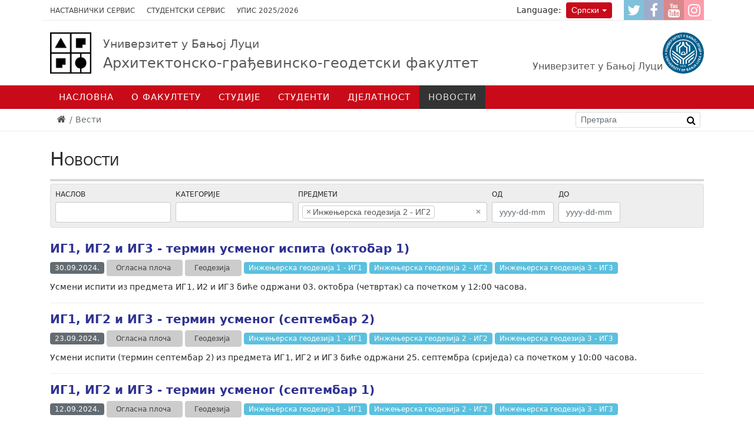

--- FILE ---
content_type: text/html; charset=utf-8
request_url: https://aggf.unibl.org/sr/vesti?q%5Bby_predmeti%5D=119
body_size: 91101
content:
<!DOCTYPE html><!--[if lt IE 7]><html class='ie ie6 lt-ie9 lt-ie8 lt-ie7' lang="sr"><![endif]--><!--[if IE 7]><html class='ie ie7 lt-ie9 lt-ie8' lang="sr"><![endif]--><!--[if IE 8]><html class='ie ie8 lt-ie9' lang="sr"><![endif]--><!--[if IE 9]><html class='ie ie9' lang="sr"><![endif]--><!--[if (gte IE 9)|!(IE)]<!--><html class="no-js" lang="sr"><!--<![endif]--><head><meta charset="utf-8" /><title>Новости | АГГФБЛ</title><meta content="Рачунски центар, Електротехнички факултет, Универзитет у Београду" name="author" /><meta content="width=device-width, initial-scale=1.0" name="viewport" /><meta content="https://aggf.unibl.org/uploads/attachment/slajd/144/large_bscap0010.jpg" property="og:image" /><meta content="Новости" property="og:title" /><meta contnet="website" property="og:type" /><meta content="https://aggf.unibl.org/sr/vesti?q%5Bby_predmeti%5D=119" propert="og:url" /><meta content="UNIBL" property="og:site_name" /><link rel="alternate" hreflang="sr-latn" href="/sr-lat/vesti" /><link rel="alternate" hreflang="en" href="/sr/vesti" /><script>html = document.getElementsByTagName('html')[0]
html.className = html.className.replace('no-js', 'js')
LOCALE = 'sr'</script><link rel="stylesheet" media="all" href="/assets/application-a8dd92dfe9f59d021ed6628f5ad3ee63c0341ef7bb9b536d41039372e55f13e1.css" data-turbolinks-track="true" /><script src="/assets/application-38250a66443ffd4aa53d6f735cf1a2b12714c2881e428ba4f57c67f3f4a0d351.js" data-turbolinks-eval="false" defer="defer"></script><script>(function(i,s,o,g,r,a,m){i['GoogleAnalyticsObject']=r;i[r]=i[r]||function(){
(i[r].q=i[r].q||[]).push(arguments)},i[r].l=1*new Date();a=s.createElement(o),
m=s.getElementsByTagName(o)[0];a.async=1;a.src=g;m.parentNode.insertBefore(a,m)
})(window,document,'script','//www.google-analytics.com/analytics.js','ga');

ga('create', 'UA-20875499-7', 'auto');
// ga('send', 'pageview');</script><script>(function() {
  var cx = '007774614286240274075:i-sqmqqaexc';
  var gcse = document.createElement('script');
  gcse.type = 'text/javascript';
  gcse.async = true;
  gcse.src = 'https://cse.google.com/cse.js?cx=' + cx;
  var s = document.getElementsByTagName('script')[0];
  s.parentNode.insertBefore(gcse, s);
})();</script><meta name="csrf-param" content="authenticity_token" />
<meta name="csrf-token" content="YLO3sA74bseQKi/U15h8YFdKZ871OckLXLRIvCrV0Xl7Tvm6YWrdqfAP3ULfFIvNHfz3MKlQ1yAG2+3QC/kd4g==" /><link href="/favicon/apple-icon-57x57.png" rel="apple-touch-icon" sizes="57x57" /><link href="/favicon/apple-icon-60x60.png" rel="apple-touch-icon" sizes="60x60" /><link href="/favicon/apple-icon-72x72.png" rel="apple-touch-icon" sizes="72x72" /><link href="/favicon/apple-icon-76x76.png" rel="apple-touch-icon" sizes="76x76" /><link href="/favicon/apple-icon-114x114.png" rel="apple-touch-icon" sizes="114x114" /><link href="/favicon/apple-icon-120x120.png" rel="apple-touch-icon" sizes="120x120" /><link href="/favicon/apple-icon-144x144.png" rel="apple-touch-icon" sizes="144x144" /><link href="/favicon/apple-icon-152x152.png" rel="apple-touch-icon" sizes="152x152" /><link href="/favicon/apple-icon-180x180.png" rel="apple-touch-icon" sizes="180x180" /><link href="/favicon/android-icon-192x192.png" rel="icon" sizes="192x192" type="image/png" /><link href="/favicon/favicon-32x32.png" rel="icon" sizes="32x32" type="image/png" /><link href="/favicon/favicon-96x96.png" rel="icon" sizes="96x96" type="image/png" /><link href="/favicon/favicon-16x16.png" rel="icon" sizes="16x16" type="image/png" /><link href="/manifest.json" rel="manifest" /><meta content="#ffffff" name="msapplication-TileColor" /><meta content="/favicon/ms-icon-144x144.png" name="msapplication-TileImage" /><meta content="#ffffff" name="theme-color" /><link href="http://www.google-analytics.com" rel="dns-prefetch" /></head><body class="frontend" data-action="vesti" data-controller="home"><div id="wrapper"><a href="#nav" id="hamburger"><div class="container"><span></span>Навигација</div></a><div id="toolbar"><div class="container"><ul id="toolbar-linkovi">
  <li>
    <a href="https://zaposleni.unibl.org/" target="_blank">Наставнички сервис</a>
  </li>
  <li>
    <a href="https://student.unibl.org/" target="_blank">Студентски сервис</a>
  </li>
  <li>
    <a href="https://aggf.unibl.org/sr/novosti/upis-2025-2026">Упис 2025/2026</a>
  </li>
</ul>
<ul id="socijalni-linkovi">
  <li>
    <a href="https://www.twitter.com" class="twitter" title="АГГФ @ Twitter">
      <i class="fa fa-twitter"></i>
      <span class="label">Twitter</span>
    </a>
  </li>
  <li>
    <a href="https://www.facebook.com/aggf.unibl" class="facebook" title="АГГФ @ Facebook">
      <i class="fa fa-facebook"></i>
      <span class="label">Facebook</span>
    </a>
  </li>
  <li>
    <a href="#" class="youtube" title="АГГФ @ Youtube">
      <i class="fa fa-youtube"></i>
      <span class="label">YouTube</span>
    </a>
  </li>
  <li>
    <a href="https://www.instagram.com/aggf_unibl/" class="instagram" title="АГГФ @ Instagram">
      <i class="fa fa-instagram"></i>
      <span class="label">Instagram</span>
    </a>
  </li>
</ul><div class="locales-switcher"><div class="locales-label">Language:</div> <button aria-expanded="false" aria-haspopup="true" class="btn btn-sm btn-danger dropdown-toggle" data-toggle="dropdown" type="button">Српски</button><div class="dropdown-menu dropdown-menu-right"><a class="dropdown-item sr active" data-no-turbolink="true" href="/sr/vesti">Српски</a><a class="dropdown-item sr-lat" data-no-turbolink="true" href="/sr-lat/vesti">Srpski (latinica)</a><a class="dropdown-item en" data-no-turbolink="true" href="/sr/vesti">English</a></div></div></div></div><header id="header"><div class="container" id="logoi"><strong id="logo"><a title="Насловна" href="/sr"><img alt="Архитектонско-грађевинско-геодетски факултет logo" src="/assets/logo-novi-148fbff72b9494b317659e9952af97f3f654a9a8c6da7941db5358f89e084c8d.jpg" /><span><small class="unibl">Универзитет у Бањој Луци</small>Архитектонско-грађевинско-геодетски факултет</span></a></strong><span id="logo-unibl"><a href="http://www.unibl.org/sr"><img alt="Универзитет у Бањој Луци logo" src="/assets/logo-unibl-76fc69d78ff4adf5bf7baf0f0aca32df925325bdd22ff15e5f976fc759f1e353.svg" /><span>Универзитет у Бањој Луци</span></a></span></div><div id="nav-wrap"><nav id="nav">
<ul class="nav-strane"><li><a href="/">Насловна</a></li><li><a href="/sr/o-fakultetu">О факултету</a><ul class="nav-strane-1"><li><a href="/sr/o-fakultetu/istorija-fakulteta">Историја</a><li><a href="/sr/o-fakultetu/nova-zgrada">Нова зграда АГГФ-а</a><li><a href="/sr/o-fakultetu/monografija">Монографија</a><li><a href="/sr/o-fakultetu/organizacija">Организација</a><ul class="nav-strane-2"><li><a href="/sr/o-fakultetu/organizacija/kolegijum">Колегијум</a><li><a href="/sr/o-fakultetu/organizacija/nastavno-naucno-vijece">Наставно-научно вијеће</a><li><a href="/sr/o-fakultetu/organizacija/koordinatori">Координатори</a><li><a href="/sr/o-fakultetu/organizacija/katedre">Катедре</a><li><a href="/sr/o-fakultetu/organizacija/centri">Центри</a></ul><li><a href="/sr/o-fakultetu/zaposleni">Запослени</a><ul class="nav-strane-2"><li><a href="http://aggf.unibl.org/sr/fis/adresar">Особље</a><li><a href="/sr/o-fakultetu/zaposleni/veb-portal-za-zaposlene">Веб портал за запослене</a></ul><li><a href="/sr/o-fakultetu/dokumenti">Документи</a><ul class="nav-strane-2"><li><a href="/sr/o-fakultetu/dokumenti/maticnost">Матичност факултета</a><li><a href="/sr/o-fakultetu/dokumenti/akreditacija">Акредитација</a><li><a href="/sr/o-fakultetu/dokumenti/zakoni">Закони</a><li><a href="/sr/o-fakultetu/dokumenti/statuti">Статути</a><li><a href="/sr/o-fakultetu/dokumenti/pravilnici">Правилници</a><li><a href="/sr/o-fakultetu/dokumenti/ostali-akti">Остали акти</a><li><a href="https://www.unibl.org/sr/univerzitet/povelja-i-kodeks">Повеља и кодекс</a><li><a href="https://www.unibl.org/sr/univerzitet/propisi">Прописи УНИБЛ</a></ul><li><a href="https://aggf.unibl.org/sr/vesti?utf8=%E2%9C%93&amp;q%5Bby_naslov%5D=&amp;q%5Bby_kategorije%5D%5B%5D=&amp;q%5Bby_kategorije%5D%5B%5D=402&amp;q%5Bby_predmeti%5D%5B%5D=&amp;q%5Bby_objavljeno_od%5D=&amp;q%5Bby_objavljeno_do%5D=">Награде и признања</a><li><a href="/sr/o-fakultetu/galerije">Галерије</a><ul class="nav-strane-2"><li><a href="/sr/o-fakultetu/galerije/studenti-arhitekture-na-terenskoj-nastavi-u-trebinju">Студенти архитектуре на теренској настави у Требињу</a><li><a href="/sr/o-fakultetu/galerije/arhitektura-25-godina">АРХИТЕКТУРА.25 година</a><li><a href="/sr/o-fakultetu/galerije/odrzan-prvi-akademski-cas-za-brucose-u-novoj-zgradi-aggf-a">Одржан први академски час за бруцоше у новој згради АГГФ-а</a><li><a href="/sr/o-fakultetu/galerije/studijsko-putovanje-u-rijeku">Студијско путовање у Ријеку</a><li><a href="/sr/o-fakultetu/galerije/enef-2023">ЕНЕФ 2023</a><li><a href="/sr/o-fakultetu/galerije/dodjela-diploma-16-decembar-2021-god">Додјела диплома 16 децембар 2021 год.</a><li><a href="/sr/o-fakultetu/galerije/svecana-akademija-aggf-a">Свечана академија поводом обиљежавања 20 година рада АГГФ-а</a><li><a href="/sr/o-fakultetu/galerije/predavanje-prof-yusuke-obuchi-2">Предавање проф. Yusuke Obuchi</a><li><a href="/sr/o-fakultetu/galerije/seminar-pametna-mobilnost-i-urbano-planiranje">Семинар „Паметна мобилност и урбано планирање“</a><li><a href="/sr/o-fakultetu/galerije/urbani-kafe-banja-luka">Урбани кафе Бања Лука … 2030 … 2040 …</a><li><a href="/sr/o-fakultetu/galerije/umjetnicka-instalacija-think-freedom-2">Умјетничка инсталација „Think Freedom“</a><li><a href="/sr/o-fakultetu/galerije/strucna-ekskurzija-sp-gradjevinarstvo-2019">Стручна Екскурзија СП Грађевинарство (2019)</a><li><a href="/sr/o-fakultetu/galerije/skicput-istra-2016">СКИЦПУТ-Истра 2016</a><li><a href="/sr/o-fakultetu/galerije/litvanija_easa_2016">Litvanija_ЕАSА_2016</a><li><a href="/sr/o-fakultetu/galerije/nova-zgrada-fakulteta-2">Нова зграда факултета</a><li><a href="/sr/o-fakultetu/galerije/scentec-radionica">ScenTec радионица</a><li><a href="/sr/o-fakultetu/galerije/seminar-ee">Семинар ЕЕ</a><li><a href="/sr/o-fakultetu/galerije/ask-2016">АСК 2016</a><li><a href="/sr/o-fakultetu/galerije/parametric-cave-radionica">Parametric Cave радионица</a><li><a href="/sr/o-fakultetu/galerije/ask018">АСК018</a><li><a href="/sr/o-fakultetu/galerije/radionica-urbani-safari-iz-ugla-osobe-sa-invaliditetom">Радионица „Урбани сафари из угла особе са инвалидитетом“ </a></ul><li><a href="/sr/o-fakultetu/kontakt">Контакт</a></ul><li><a href="/sr/studijski-programi">Студије</a><ul class="nav-strane-1"><li><a href="/sr/studijski-programi/studije-prvog-ciklusa">Студије првог циклуса</a><ul class="nav-strane-2"><li><a href="/sr/studijski-programi/studije-prvog-ciklusa/uslovi-upisa">Услови уписа</a><li><a href="/sr/studijski-programi/studije-prvog-ciklusa/arhitektura">Архитектура</a><li><a href="/sr/studijski-programi/studije-prvog-ciklusa/gradjevinarstvo">Грађевинарство</a><li><a href="/sr/studijski-programi/studije-prvog-ciklusa/geodezija">Геодезија</a><li><a href="/sr/studijski-programi/studije-prvog-ciklusa/dizajn-enterijera">Дизајн ентеријера</a></ul><li><a href="/sr/studijski-programi/studije-drugog-ciklusa">Студије другог циклуса</a><ul class="nav-strane-2"><li><a href="/sr/studijski-programi/studije-drugog-ciklusa/arhitektura-i-urbanizam">Архитектура и урбанизам</a><li><a href="/sr/studijski-programi/studije-drugog-ciklusa/gradjevinarstvo">Грађевинарство</a><li><a href="/sr/studijski-programi/studije-drugog-ciklusa/geodezija">Геодезија</a><li><a href="/sr/studijski-programi/studije-drugog-ciklusa/energetska-efikasnost-u-zgradarstvu">Енергетска ефикасност у зградарству</a></ul><li><a href="/sr/studijski-programi/studije-treceg-ciklusa">Студије трећег циклуса</a><ul class="nav-strane-2"><li><a href="/sr/studijski-programi/studije-treceg-ciklusa/arhitektura">Архитектура</a><li><a href="/sr/studijski-programi/studije-treceg-ciklusa/gradjevinarstvo">Грађевинарство</a><li><a href="/sr/studijski-programi/studije-treceg-ciklusa/geodezija">Геодезија</a><li><a href="http://eteze.unibl.org/">Докторске дисертације</a></ul><li><a href="https://www.unibl.org/sr/studije/akademska-2025-2026-godina">Академски календар</a><li><a href="https://drive.google.com/drive/folders/0B9OcCj9vG_dSaXV4d3d3VXpWN0k?resourcekey=0-hco5d6YN5HQGIf5GgpVDLQ&amp;usp=sharing">Испитни рокови</a><li><a href="https://timeversify.com">Распоред наставе</a><li><a href="/sr/studijski-programi/obrasci-uputstva-teme">Обрасци / Упутства</a><li><a href="https://unibl.org/sr/studije/katalog-predmeta?utf8=%E2%9C%93&amp;q%5Bza_fakultet%5D=106&amp;q%5Bza_studijski_program%5D=&amp;q%5Bza_ciklus%5D=">Каталог предмета</a></ul><li><a href="/sr/studenti">Студенти</a><ul class="nav-strane-1"><li><a href="/sr/vesti?utf8=✓&amp;q[by_kategorije][]=18">Огласна плоча</a><li><a href="/sr/studenti/savez-studenata-aggf">Савез студената АГГФ-а</a><ul class="nav-strane-2"><li><a href="/sr/studenti/savez-studenata-aggf/studentske-organizacije">Студентске организације</a><li><a href="/sr/studenti/savez-studenata-aggf/najbolji-studenti">Најбољи студенти</a><li><a href="/sr/studenti/savez-studenata-aggf/drustvene-mreze">Друштвене мреже</a><li><a href="https://www.unibl.org/sr/studenti/veb-portal-za-studente">Студенти / УНИБЛ</a><li><a href="/sr/studenti/savez-studenata-aggf/mali-rjecnik-studiranja">Мали рјечник студирања</a><li><a href="/sr/studenti/savez-studenata-aggf/galerija">Галерија</a><li><a href="/sr/studenti/savez-studenata-aggf/kontakt">Контакт</a></ul><li><a href="/sr/studenti/studentska-sluzba">Студентска служба</a><li><a href="/sr/studenti/biblioteka">Библиотека</a><ul class="nav-strane-2"><li><a href="https://www.oesterreich-bibliotheken.at/die-bibliotheken/bibliotheks-verzeichnis/bibliotheken/bosnien-herzeg-banja-luka">Аустријска библиотека</a></ul><li><a href="https://aggf.unibl.org/sr/vesti?utf8=%E2%9C%93&amp;q%5Bby_naslov%5D=&amp;q%5Bby_kategorije%5D%5B%5D=&amp;q%5Bby_kategorije%5D%5B%5D=398&amp;q%5Bby_predmeti%5D%5B%5D=&amp;q%5Bby_objavljeno_od%5D=&amp;q%5Bby_objavljeno_do%5D=">Студентска мобилност</a><li><a href="/sr/studenti/studentsko-izdavastvo">Студентско издаваштво</a><ul class="nav-strane-2"><li><a href="https://issuu.com/67031">Часопис МОСТ</a></ul><li><a href="/sr/studenti/alumni">Алумни</a><ul class="nav-strane-2"><li><a href="/sr/studenti/alumni/stari-program">Стари програм</a><li><a href="/sr/studenti/alumni/bolonja">Болоња</a></ul><li><a href="/sr/studenti/linkovi">Линкови</a><li><a href="https://aggf.unibl.org/sr/vesti?utf8=%E2%9C%93&amp;q%5Bby_naslov%5D=&amp;q%5Bby_kategorije%5D%5B%5D=&amp;q%5Bby_kategorije%5D%5B%5D=385&amp;q%5Bby_predmeti%5D%5B%5D=&amp;q%5Bby_objavljeno_od%5D=&amp;q%5Bby_objavljeno_do%5D=">Стипендије</a></ul><li><a href="/sr/djelatnost">Дјелатност</a><ul class="nav-strane-1"><li><a href="/sr/djelatnost/naucna-strucna">Научна / Стручна</a><ul class="nav-strane-2"><li><a href="/sr/djelatnost/naucna-strucna/strucna">Стручна</a><li><a href="/sr/djelatnost/naucna-strucna/naucna">Научна</a></ul><li><a href="/sr/djelatnost/naucno-umjetnicka">Научно/Умјетничка</a><ul class="nav-strane-2"><li><a href="/sr/djelatnost/naucno-umjetnicka/radionice">Радионице</a><li><a href="/sr/djelatnost/naucno-umjetnicka/izlozbe">Изложбе</a><li><a href="/sr/djelatnost/naucno-umjetnicka/naucni-i-strucni-radovi">Научни и стручни радови</a></ul><li><a href="https://aggf.unibl.org/sr/vesti?utf8=%E2%9C%93&amp;q%5Bby_naslov%5D=&amp;q%5Bby_kategorije%5D%5B%5D=&amp;q%5Bby_kategorije%5D%5B%5D=24&amp;q%5Bby_predmeti%5D%5B%5D=&amp;q%5Bby_objavljeno_od%5D=&amp;q%5Bby_objavljeno_do%5D=">Међународна сарадња</a><ul class="nav-strane-2"><li><a href="/sr/djelatnost/medjunarodna-saradnja/razmjena-studenata-i-osoblja">Размјена студената и особља</a><li><a href="/sr/djelatnost/medjunarodna-saradnja/bilaterarni-ugovori">Билатерарни уговори</a><li><a href="/sr/djelatnost/medjunarodna-saradnja/saradnja-u-nastavi">Сарадња у настави</a></ul><li><a href="/sr/djelatnost/medjunarodni-projekti">Међународни пројекти</a><ul class="nav-strane-2"><li><a href="https://aggf.unibl.org/sr/vesti?utf8=%E2%9C%93&amp;q%5Bby_naslov%5D=&amp;q%5Bby_kategorije%5D%5B%5D=&amp;q%5Bby_kategorije%5D%5B%5D=401&amp;q%5Bby_predmeti%5D%5B%5D=&amp;q%5Bby_objavljeno_od%5D=&amp;q%5Bby_objavljeno_do%5D=">K-FORCE</a><li><a href="http://www.klabs.pr.ac.rs/">КЛАБС</a><li><a href="https://geobiz.eu/about-geobiz/">GEOBIZ</a></ul><li><a href="https://aggf.unibl.org/sr/vesti?utf8=%E2%9C%93&amp;q%5Bby_naslov%5D=&amp;q%5Bby_kategorije%5D%5B%5D=&amp;q%5Bby_kategorije%5D%5B%5D=25&amp;q%5Bby_predmeti%5D%5B%5D=&amp;q%5Bby_objavljeno_od%5D=&amp;q%5Bby_objavljeno_do%5D=">Конференције и скупови</a><ul class="nav-strane-2"><li><a href="https://stepgrad.aggf.unibl.org/">СТЕПГРАД</a></ul><li><a href="https://aggf.unibl.org/sr/vesti?utf8=%E2%9C%93&amp;q%5Bby_naslov%5D=&amp;q%5Bby_kategorije%5D%5B%5D=&amp;q%5Bby_kategorije%5D%5B%5D=232&amp;q%5Bby_predmeti%5D%5B%5D=&amp;q%5Bby_objavljeno_od%5D=&amp;q%5Bby_objavljeno_do%5D=">Гостујућа предавања</a><li><a href="/sr/djelatnost/izdavastvo">Издаваштво</a><ul class="nav-strane-2"><li><a href="/sr/djelatnost/izdavastvo/monografije-fakulteta">Монографије</a><li><a href="/sr/djelatnost/izdavastvo/naucne-publikacije">Књиге, уџбеници и друге публикације</a><li><a href="/sr/djelatnost/izdavastvo/zbornici">Зборници и билтени</a><li><a href="/sr/djelatnost/izdavastvo/prirucnici">Приручници</a></ul><li><a href="/sr/djelatnost/casopisi">Часописи</a><ul class="nav-strane-2"><li><a href="/sr/djelatnost/casopisi/casopis-sag">Часопис САГ+</a><li><a href="/sr/djelatnost/casopisi/casopis-agg">Часопис АГГ+</a></ul><li><a href="/sr/djelatnost/maketarstvo">Макетарница</a></ul><li><a href="/sr/vesti">Новости</a><ul class="nav-strane-1"><li><a href="/sr/vesti?utf8=✓&amp;q[by_kategorije][]=22">Актуелности</a><li><a href="/sr/novosti/upis-2025-2026">УПИС 2025/2026</a><ul class="nav-strane-2"><li><a href="https://aggf.unibl.org/sr/vesti/2025/03/informator-2025">Информатор 2025</a><li><a href="https://aggf.unibl.org/sr/vesti?utf8=%E2%9C%93&amp;q%5Bby_naslov%5D=&amp;q%5Bby_kategorije%5D%5B%5D=&amp;q%5Bby_kategorije%5D%5B%5D=450&amp;q%5Bby_predmeti%5D%5B%5D=&amp;q%5Bby_objavljeno_od%5D=&amp;q%5Bby_objavljeno_do%5D=">АГГФ / Инфо</a><li><a href="https://www.unibl.org/sr/upis">УНИБЛ / Инфо</a><li><a href="https://drive.google.com/drive/folders/1Bz2RJaYqxGFRBUpqQnSew0ELyStBbeXs">УПИС и обнова виших година</a></ul></ul></ul></nav></div><div id="breadcrumbs"><div class="container"><ol class="breadcrumb"><li><a href="/"><i class="fa fa-home"></i> <span class="root-label">Насловна</span></a></li><li class="active">Вести</li></ol><form action="https://aggf.unibl.org/sr/pretraga" id="pretraga-form" method="get" role="search"><label for="pretraga-query" id="pretraga-label">Претрага</label><input id="pretraga-query" name="q" placeholder="Претрага" type="text" /><button id="pretraga-btn"><i class="fa fa-search"></i></button></form></div></div></header><main id="main"><div class="container"><h1>Новости</h1><div class="vesti-arhiva"><form class="filter formtastic q" novalidate="novalidate" action="/sr/vesti" accept-charset="UTF-8" data-remote="true" method="get"><input name="utf8" type="hidden" value="&#x2713;" /><fieldset class="inputs"><div class="string input optional stringish form-group" id="q_by_naslov_input"><span class="form-label"><label for="q_by_naslov" class=" control-label">Наслов</label></span><span class="form-wrapper"><input id="q_by_naslov" class="form-control" type="text" name="q[by_naslov]" /></span></div><div class="select input optional form-group" id="q_by_kategorije_input"><span class="form-label"><label for="q_by_kategorije" class=" control-label">Категорије</label></span><span class="form-wrapper"><input name="q[by_kategorije][]" type="hidden" value="" /><select multiple="multiple" name="q[by_kategorije][]" id="q_by_kategorije" class="select2 form-control"><option value="450">УПИС 2025/2026</option>
<option value="18">Огласна плоча</option>
<option value="22">Актуелности</option>
<option value="19">Архитектура</option>
<option value="20">Грађевинарство</option>
<option value="21">Геодезија</option>
<option value="23">Новости и обавјештења</option>
<option value="233">Савез Студената АГГФ</option>
<option value="230">Радионице и изложбе</option>
<option value="25">Конференције и скупови</option>
<option value="385">Стипендије</option>
<option value="24">Међународна сарадња</option>
<option value="26">Међународни пројекти</option>
<option value="398">Студентска мобилност</option>
<option value="27">Семинари</option>
<option value="232">Гостујућа предавања</option>
<option value="419">Конкурси</option>
<option value="402">Награде</option>
<option value="28">Књиге</option>
<option value="17">УНИБЛ</option></select></span></div><div class="select input optional form-group" id="q_by_predmeti_input"><span class="form-label"><label for="q_by_predmeti" class=" control-label">Предмети</label></span><span class="form-wrapper"><input name="q[by_predmeti][]" type="hidden" value="" /><select multiple="multiple" name="q[by_predmeti][]" id="q_by_predmeti" value="119" class="select2 form-control"><option value="314">Аналитички урбани дизајн / МА</option>
<option value="445">Аналитички цртеж - ОДЕ24АЦР</option>
<option value="417">Аналитички цртеж	 - ОА19АЦ</option>
<option value="438">Анатомско цртање - ОДЕ24АЦ</option>
<option value="33">Архитектонска графика - АГ</option>
<option value="251">Архитектонска пракса - АПР</option>
<option value="236">Архитектонске конструкције 1 - ОА19АК1</option>
<option value="239">Архитектонске конструкције 2 - ОА19АК2</option>
<option value="242">Архитектонске конструкције 3 - АК3</option>
<option value="245">Архитектонске конструкције 4 - АК4</option>
<option value="38">Архитектонско пројектовање 1 - AП1</option>
<option value="39">Архитектонско пројектовање 10 - АП10</option>
<option value="40">Архитектонско пројектовање 11 - АП11</option>
<option value="41">Архитектонско пројектовање 12 - АП12</option>
<option value="42">Архитектонско пројектовање 13 - АП13</option>
<option value="43">Архитектонско пројектовање 2 - АП2</option>
<option value="44">Архитектонско пројектовање 3 - АП3</option>
<option value="45">Архитектонско пројектовање 4 - АП4</option>
<option value="34">Архитектонско пројектовање_4 - АП4</option>
<option value="36">Архитектонско пројектовање 5 - АП5</option>
<option value="48">Архитектонско пројектовање 6 - АП6</option>
<option value="49">Архитектонско пројектовање 7  - АП7</option>
<option value="50">Архитектонско пројектовање 8 - АП8</option>
<option value="51">Архитектонско пројектовање 9 - АП9</option>
<option value="397">Архитектонско пројектовање у реалном контексту - АПРК-И</option>
<option value="313">Архитектура града и пејзажа / МА</option>
<option value="396">Архитектура данас - ОАП07АРХД</option>
<option value="444">Архитектура данас - ОДЕ24АД</option>
<option value="422">Архитектура и умјетност Новог вијека - ОА19АУНВ</option>
<option value="423">Архитектура и умјетност Савременог доба - ОА19АУСД</option>
<option value="412">Архитектура и умјетност Средњег вијека - ОА19АУСР</option>
<option value="407">Архитектура и умјетност Старог вијека	 - ОА19АУСВ	</option>
<option value="58">Архитектура унутрашњих простора 1 - АУП1</option>
<option value="60">Архитектура унутрашњих простора 2 - АУП2</option>
<option value="322">Асеизмичко пројектовање и грађење - К / МА</option>
<option value="351">Асеизмичко пројектовање и грађење - Х / МА</option>
<option value="369">Астрометријско-геодетске методе / МА</option>
<option value="63">Бетонске конструкције - БКА</option>
<option value="61">Бетонске конструкције 1 - БК1</option>
<option value="62">Бетонске конструкције 2 - БК2</option>
<option value="330">Бетонске конструкције инжењерских објеката - К / МА</option>
<option value="439">Вајање - ОДЕ24В</option>
<option value="362">Визуелизација геопросторних података / МА</option>
<option value="225">Визуелизација и моделовање 1 - ВИМ1</option>
<option value="226">Визуелизација и моделовање 2 - ВИМ2</option>
<option value="328">Виши курс метода коначних елемената-К / МА</option>
<option value="234">Вјероватноћа и статистика - ВС</option>
<option value="262">Геодезија - ГЕ</option>
<option value="248">Геодезија у градитељству - ГУГ</option>
<option value="89">Геодезија у индустрији - ГИН</option>
<option value="361">Геодезија у просторном планирању и урбанизму / МА</option>
<option value="84">Геодетска астрономија - ГА</option>
<option value="364">Геодетска геодинамика / МА</option>
<option value="91">Геодетска метрологија - ГМ</option>
<option value="100">Геодетске референтне мреже - ГРМ</option>
<option value="96">Геодетски премјер 1 - ГП1</option>
<option value="97">Геодетски премјер 2 - ГП2</option>
<option value="98">Геодетски премјер 3 - ГП3</option>
<option value="101">Геодетски референтни системи - ГРС</option>
<option value="86">Геоинформатика 1 - ГИ1</option>
<option value="88">Геоинформатика 2 - ГИ2</option>
<option value="90">Геоинформациони системи - ГИС</option>
<option value="274">ГИС у хидротехничкој пракси (х) - ГИС(х)</option>
<option value="344">ГИС у ходротехничкој пракси - Х / МА</option>
<option value="94">Глобални навигациони сателитски системи - ГНСС</option>
<option value="281">Горњи строј жељезница - ГСЖ</option>
<option value="102">Градске саобраћајнице (с) - ГС</option>
<option value="264">Грађевинска регулатива - ГР</option>
<option value="99">Грађевинска физика  - ГРФ</option>
<option value="255">Грађевинске конструкције 1 - ГК1</option>
<option value="258">Грађевинске конструкције 2 - ГК2</option>
<option value="92">Грађевински материјали 1 - ГМ1</option>
<option value="93">Грађевински материјали 2 - ГМ2</option>
<option value="65">Деформациона анализа инжењерских објеката - ДА</option>
<option value="372">Деформациона анализа инжењерских објеката / МА</option>
<option value="72">Дигитална обрада сигнала - ДОС</option>
<option value="67">Дигитална фотограметрија - ДФ</option>
<option value="416">Дигиталне архитектонске технике 1 - ОА19ДАТ1</option>
<option value="382">Дигитални системи аутоматског управљања*** - МЕЕ16ДСАУ</option>
<option value="71">Дигитално моделовање слика - ДМС</option>
<option value="370">Дигитално моделовање терена / МА</option>
<option value="66">Динамичка анализа конструкција - ДАК</option>
<option value="253">Диференцијални и интегрални рачун 1 - ДИР1</option>
<option value="257">Диференцијални и интегрални рачун 2    - ДИР2</option>
<option value="73">Доњи строј саобраћајница - ДСС</option>
<option value="70">Дрвене конструкције - ДК</option>
<option value="391">Дренажни системи - ДС-И</option>
<option value="261">Еколошко инжењерство - ЕИ</option>
<option value="377">Економски и еколошки аспекти енергетске ефикасности и обновљивих извора енергије – исплативост и емисије CO₂  - МЕЕ16ОИЕ</option>
<option value="327">Експериментална анализа конструкција- K / МА</option>
<option value="348">Експериментална анализа конструкција / МА</option>
<option value="340">Експлоатација и заштита подземних вода - Х / МА</option>
<option value="291">Електроника у геодезији - ЕУГ</option>
<option value="383">Елементи енергетске ефикасности у зградарству* - МЕЕ16ЕЕЕЗ</option>
<option value="366">Енглески језик 1 / МА</option>
<option value="373">Енглески језик 2 / МА</option>
<option value="237">Енглески језик у архитектури 1 - ЕУА1</option>
<option value="241">Енглески језик у архитектури 2 - ЕУА2</option>
<option value="244">Енглески језик у архитектури 3 - ЕУА3</option>
<option value="386">Енглески језик у архитектури 4 - ЕУА4</option>
<option value="379">Енергетска ефикасност комуналних система*** - МЕЕ16ЕЕКС</option>
<option value="393">Енергетски ефикасна и одржива градња - ЕЕГ-И</option>
<option value="381">Енергетски ефикасни и еколошки грађевински материјали**/*** - МЕЕ16ЕГМ</option>
<option value="250">Естетика у архитектури - ЕУА1</option>
<option value="228">Жељезнице - ЖЕЉ</option>
<option value="280">Жељезничке станице и чворови - ЖСЧ</option>
<option value="252">ЗАВРШНИ РАД - ЗРАД</option>
<option value="277">Завршни рад (гр) - ЗРАД(гр)</option>
<option value="229">Заштита градитељског наслеђа - ЗГН</option>
<option value="312">Зелени простори града и пејзажа / МА</option>
<option value="284">Зидане конструкције - ЗК</option>
<option value="118">Инжењерска геодезија 1 - ИГ1</option>
<option selected="selected" value="119">Инжењерска геодезија 2 - ИГ2</option>
<option value="120">Инжењерска геодезија 3 - ИГ3</option>
<option value="368">Инжењерска геодезија 3 / МА</option>
<option value="269">Инжењерска геодезија (к,с) - ИГЕО</option>
<option value="273">Инжењерска геодезија у хидротехничкој пракси (х) - ИГХП</option>
<option value="260">Инжењерска геологија - ИГЕ</option>
<option value="265">Инжењерска економија - ИЕК</option>
<option value="115">Инжењерска етика (К,Х,С) - ИЕ</option>
<option value="323">Инжењерска механика стијена - К / МА</option>
<option value="353">Инжењерска механика стијена - Х / МА</option>
<option value="300">Инжењерска фотограметрија - ИФ</option>
<option value="121">Инжењерска хидрологија - ИХИД</option>
<option value="246">Инсталације 1 - И1</option>
<option value="110">Инсталације 2 - И2</option>
<option value="126">Инсталације у зградама - ИЗГ</option>
<option value="349">Интегрално управљање водним ресурсима - Х / МА</option>
<option value="394">Интервенције на историјским грађевинама  - ИИГ-И</option>
<option value="122">Информатика 1 - ИНФ1</option>
<option value="123">Информатика 2 - ИНФ2</option>
<option value="288">Информатика за геодете 1 - ИФГ1</option>
<option value="117">Информатика за геодете 2 - ИФГ2</option>
<option value="365">Инфраструктуре просторних података / МА</option>
<option value="111">Историја архитектуре и насеља 1 - ИАН1</option>
<option value="112">Историја архитектуре и насеља 2 - ИАН2</option>
<option value="113">Историја архитектуре и насеља 3 - ИАН3</option>
<option value="114">Историја архитектуре и насеља 4 - ИАН4</option>
<option value="247">Историја умјетности - ИУ</option>
<option value="127">Картографија 1 - К1</option>
<option value="128">Картографија 2 - К2</option>
<option value="135">Картографске пројекције  - КП</option>
<option value="133">Катастар непокретности 1 - КН1</option>
<option value="436">Катастар непокретности 2    - ОГД19КН2</option>
<option value="359">Катастар непокретности 3 / МА</option>
<option value="136">Квалитет воде - КВ</option>
<option value="279">Коловозне конструкције - КК</option>
<option value="134">Комасација - КОМ</option>
<option value="129">Комунална хидротехника - КХ</option>
<option value="395">Конзерваторске технологије - КТ-И</option>
<option value="130">Конструктерско инжењерство 1 - КИ1</option>
<option value="131">Конструктерско инжењерство 2 - КИ2</option>
<option value="132">Конструктерско инжењерство 3 - КИ3</option>
<option value="308">Концепти и принципи одрживости и отпорности грађене средине / МА</option>
<option value="341">Коришћење водних снага - Х / МА</option>
<option value="334">Лијепљене и ламелиране конструкције - K / МА</option>
<option value="235">Ликовна форма - ЛФ</option>
<option value="238">Ликовно обликовање - ЛО</option>
<option value="137">Линеарна алгебра и аналитичка геометрија - ЛААГ</option>
<option value="446">Макетарство  - ОДЕ24М</option>
<option value="338">Мастер рад - K / МА</option>
<option value="406">Мастер рад ЕЕ - МЕЕ:МР</option>
<option value="292">Математика за геодете - МГ</option>
<option value="408">Математика у архитектури 1 - ОА19МУА1	</option>
<option value="154">Математика у архитектури 1 - МУА1</option>
<option value="240">Математика у архитектури 2 - МУА2</option>
<option value="414">Математика у архитектури 2	 - ОА19МУА2</option>
<option value="140">Материјали у архитектури - МАТА</option>
<option value="141">Металне и дрвене конструкције - МДК</option>
<option value="147">Металне конструкције 1 - МК1</option>
<option value="148">Металне конструкције 2 - МК2</option>
<option value="360">Методе позиционирања глобалним навигационим сателитским системима / МА</option>
<option value="149">Метод коначних елемената - МКЕ</option>
<option value="189">Методологија пројектовања комерцијалних објеката - ОАП07МПКО</option>
<option value="306">Методологија пројектовања у геодезији - МПГ</option>
<option value="318">Методологија урбанистичких истраживања / МА</option>
<option value="151">Механика и отпорност материјала - МОМ</option>
<option value="428">Механика и отпорност материјала - ОА19МОМ</option>
<option value="153">Механика тла - МТ</option>
<option value="142">Механика флуида - МФ</option>
<option value="343">Мјерења у хидротехници - Х / МА</option>
<option value="325">Моделирање конструкција - К / МА</option>
<option value="339">Моделирање конструкција – Х / МА</option>
<option value="392">Модел у архитектури    - МА-И</option>
<option value="321">Мостови - К / МА</option>
<option value="367">Мултимедијална картографија / МА</option>
<option value="287">Наводњавање - НА</option>
<option value="409">Нацртна геометрија	 - ОА19НГ</option>
<option value="440">Нацртна геометрија и перспектива 1 - ОДЕ24НГП1</option>
<option value="447">Нацртна геометрија и перспектива 2  - ОДЕ24НГП2</option>
<option value="156">Нацртна геометрија и техничко цртање - НГТЦ</option>
<option value="301">Обезбјеђење квалитета геодетских мјерења - ОКГМ</option>
<option value="303">Објектно орјентисано програмирање - ООП</option>
<option value="350">Одабрана поглавља из механике флуида - Х / МА</option>
<option value="356">Одбрана од поплава - Х / МА</option>
<option value="358">Одводњавање саобраћајница - Х / МА</option>
<option value="424">Одржавање путева - опу</option>
<option value="282">Одржавање хидротехничке инфраструктуре - ОХИ</option>
<option value="310">Одрживост и отпорност инфраструктурних система / МА</option>
<option value="326">Операциона истраживања у грађевинарству - K / МА</option>
<option value="346">Операциона истраживања у грађевинарству / МА</option>
<option value="375">Општи концепт енергетске ефикасности и енергетског менаџмента кроз призму ЕУ и националне регулативе - МЕЕ16ОКЕЕ</option>
<option value="157">Организација грађења - ОГ</option>
<option value="162">Организација и извођење радова - ОИР</option>
<option value="410">Основе архитектонских конструкција и материјализације	 - ОА19ОАКМ	</option>
<option value="289">Основе земљишно-књижног права - ОЗКП</option>
<option value="159">Основе организације геодетских радова - ООГР</option>
<option value="435">Основе права - ОГД19ОП</option>
<option value="427">Основе урбанизма - ОА19ОУ</option>
<option value="168">Основе урбанизма 1 - ОУ1</option>
<option value="169">Основе урбанизма 2 - ОУ2</option>
<option value="390">Основе фундирања хидротехничких конструкција - ОФК-И</option>
<option value="431">Основи хидраулике - ОГ15ХИ</option>
<option value="164">Отпорност материјала 1 - ОМ1</option>
<option value="165">Отпорност материјала 2 - ОМ2</option>
<option value="315">Параметарски дизајн / МА</option>
<option value="389"> Планирање,грађење и одржавање хидротехничке инфраструктуре - ПХИ-И</option>
<option value="170">Планирање инфраструктуре - ПИНФ</option>
<option value="357">Пловни путеви и пристаништа - Х / МА</option>
<option value="320">Површински носачи - К / МА</option>
<option value="172">Практична настава из геодезије - ПНГ</option>
<option value="293">Практична настава из геодетског премјера - ПНГП</option>
<option value="295">Практична настава из инжењерске геодезије - ПНИГ</option>
<option value="331">Преднапрегнуте бетонске конструкције - К / МА</option>
<option value="355">Пречишћавање отпадних вода - Х / МА</option>
<option value="411">Примијењена геодезија у архитектури - ОА19ПГА	</option>
<option value="376">Примјена обновљивих извора енергије - МЕЕ16ПОИЕ</option>
<option value="272">Примјена савремених материјала код саобраћајница (с) - ПСМС</option>
<option value="425">Принципи конструисања архитектонских објеката - ОА19ПКАО</option>
<option value="354">Припрема воде за пиће - Х / МА</option>
<option value="175">Припремна настава</option>
<option value="317">Прозор виртуелне мобилности / МА</option>
<option value="285">Пројектовање депонија - ПД</option>
<option value="178">Пројектовање жељезница - ПЖ</option>
<option value="263">Пројектовање и надзор - ПН</option>
<option value="173">Пројектовање путева - ПП</option>
<option value="371">Пројектовање у премјеру и катастру / МА</option>
<option value="305">Прописи у геодетској струци - ПГС</option>
<option value="311">Простори и пејзажи воде / МА</option>
<option value="249">Просторна и градитељска економика  - ПИГЕ</option>
<option value="243">Просторно-територијално одрживи развој - ПТОР</option>
<option value="387">Простор,тијело и архитектура   - ПТА-И</option>
<option value="177">Процјена вриједности непокретности - ПВН</option>
<option value="176">Путеви - ПУТ</option>
<option value="187">Развој и социологија насеља - РИСН</option>
<option value="190">Рачунари у архитектури 1  - РУА1</option>
<option value="192">Рачунари у архитектури 2  - РУА2</option>
<option value="193">Рачунари у архитектури 3 - РУА3</option>
<option value="180">Рачунари у грађевинарству 1  - РГ1</option>
<option value="181">Рачунари у грађевинарству 2  - РГ2</option>
<option value="434">Рачун изравнања - ОГД19РИ</option>
<option value="184">Рачун изравнања 1 - РИ1</option>
<option value="185">Рачун изравнања 2 - РИ2</option>
<option value="186">Рачун изравнања 3 - РИ3</option>
<option value="432">Рачунска хидраулика - ОГХ15РХ</option>
<option value="286">Рачунска хидраулика - РХ</option>
<option value="182">Ревитализација градитељског насљеђа - РГН</option>
<option value="316">Регенеративни дизајн / МА</option>
<option value="430">Регулатива просторног уређења и грађења - ОА19РПУИГ</option>
<option value="188">Регулација ријека - РР</option>
<option value="319">Савремени бетонски композити - К / МА</option>
<option value="347">Савремени бетонски композити / МА</option>
<option value="441">Савремени дизајн  - ОДЕ24СД</option>
<option value="336">Санација бетонских конструкција - K / МА</option>
<option value="337">Санација дрвених, челичних и зиданих конструкција - K / МА</option>
<option value="271">Саобраћајнице и животна средина - СЖС</option>
<option value="270">Саобраћајнице и простор (с) - СП</option>
<option value="307">Састављање и умножавање планова и карата - СУПК</option>
<option value="196">Сателитска геодезија - СГ</option>
<option value="378">Системи гријања, климатизације и вентилације и хлађење ( HVAC )** - МЕЕ16ГКВХ</option>
<option value="448">Сликање - ОДЕ24С</option>
<option value="335">Специјалне дрвене конструкције - K / МА</option>
<option value="333">Специјалне металне конструкције - K / МА</option>
<option value="332">Спрегнуте конструкције - K / МА</option>
<option value="329">Стабилност конструкција - К / МА</option>
<option value="198">Статика конструкција - СК</option>
<option value="199">Статика конструкција 1 - СК1</option>
<option value="200">Статика конструкција 2 - СК2</option>
<option value="345">Статистичка хидрологија / МА</option>
<option value="256">Страни језик (Енглески језик) 1  - СЈ1</option>
<option value="259">Страни језик (Енглески језик) 2 - СЈ2</option>
<option value="268">Страни језик (Енглески језик) 3 - СЈ3</option>
<option value="275">Страни језик (Енглески језик) 4 - СЈ4</option>
<option value="296">Страни језик (Енглески језик) 5 - СЈ5</option>
<option value="297">Страни језик (Енглески језик) 6 - СЈ6</option>
<option value="298">Страни језик (Енглески језик) 7 - СЈ7</option>
<option value="299">Страни језик (Енглески језик) 8 - СЈ8</option>
<option value="304">Страни језик струке - СЈС</option>
<option value="276">Стручна пракса - СТПР</option>
<option value="374">Студијско истраживачки рад на припреми мастер рада / МА</option>
<option value="442">Студио дизајн 1 - елементи  - ОДЕ24СД1 </option>
<option value="449">Студио дизајн 2 - соба - ОДЕ24СД2</option>
<option value="413">Студио пројекат 2 - Контекст	 - ОА19СП2</option>
<option value="426">Студио пројекат 3 - Кућа - ОА19СП3</option>
<option value="429">Студио пројекат 4 - Ансамбл - ОА19СП4</option>
<option value="405">Студио пројекта 1 - Човјек и простор - ОА19СП1</option>
<option value="420">Теорија грешака геодетских мјерења - ОГД19ТГГМ</option>
<option value="210">Теорија сателитског позиционирања - ТСП</option>
<option value="294">Теоријска геодезија - ТГ</option>
<option value="202">Технике геодетских мјерења 1 - ТГМ1</option>
<option value="290">Технике геодетских мјерења 2 - ТГМ2</option>
<option value="363">Технике презентације геоподатака / МА</option>
<option value="208">Техничка механика 1 -  ТМ1</option>
<option value="209">Техничка механика 2 - ТМ2</option>
<option value="283">Технологија бетона - ТБ</option>
<option value="201">Технологија грађења - ТГ</option>
<option value="278">Технологија производње и монтаже конструкција (К) - ТПМК</option>
<option value="384">Тимски пројекат - МЕЕ16ТП</option>
<option value="324">Трајност и процјена стања бетонских конструкција- K / МА</option>
<option value="254">Увод у грађевинарство - УГ</option>
<option value="266">Управљање пројектима (К,Х,С) - УП</option>
<option value="302">Управљање пројектима у геодезији - УПГН</option>
<option value="219">Урбана природа</option>
<option value="388">Урбана структура и реконструкција  - УР-И</option>
<option value="309">Урбанизација у земљама западног Балкана / МА</option>
<option value="212">Урбанистичка композиција - УК</option>
<option value="220">Урбанистичка техника - УТ</option>
<option value="380">Урбанистички и архитектонски аспекти енергетске ефикасности** - МЕЕ16УАА</option>
<option value="216">Урбанистичко пројектовање 1 - УП1</option>
<option value="217">Урбанистичко пројектовање 2 - УП2</option>
<option value="223">Уређење земљишне територије - УЗТ</option>
<option value="77">Физика - ФИ</option>
<option value="83">Физика зграде - ФЗ</option>
<option value="415">Физика зграде	 - ОА19Ф3</option>
<option value="76">Физичка геодезија - ФГ</option>
<option value="74">Фотограметрија и даљинска детекција 1 - ФДД1</option>
<option value="75">Фотограметрија и даљинска детекција 2 - ФДД2</option>
<option value="82">Фундирање - ФУНД</option>
<option value="104">Хидраулика - ХИ1</option>
<option value="267">Хидраулика 2 - ХИ2</option>
<option value="105">Хидрологија - ХИД</option>
<option value="109">Хидротехничке конструкције - ХКОН</option>
<option value="352">Хидротехничке конструкције 2 - Х / МА</option>
<option value="342">Хидротехничке мелиорације - Х / МА</option>
<option value="399">Хуманизирање изграђене околине - ХО-И</option>
<option value="443">Цртање - ОДЕ24Ц</option></select></span></div><div class="string input optional stringish form-group" id="q_by_objavljeno_od_input"><span class="form-label"><label for="q_by_objavljeno_od" class=" control-label">Од</label></span><span class="form-wrapper"><input placeholder="yyyy-dd-mm" id="q_by_objavljeno_od" class="datepicker form-control" type="text" name="q[by_objavljeno_od]" /></span></div><div class="string input optional stringish form-group" id="q_by_objavljeno_do_input"><span class="form-label"><label for="q_by_objavljeno_do" class=" control-label">До</label></span><span class="form-wrapper"><input placeholder="yyyy-dd-mm" id="q_by_objavljeno_do" class="datepicker form-control" type="text" name="q[by_objavljeno_do]" /></span></div><button name="button" type="submit" class="btn" id="q_submit_action">Филтрирај</button></fieldset></form><div id="vesti-arhiva-filtered"><article class="vest vest-arhiva vest-bez-slike" id="vest_13557"><div class="vest-levo"></div><div class="vest-desno"><header class="vest-header"><h3 class="vest-naslov"><a href="/sr/vesti/2024/09/ig1-ig2-i-ig3-termin-usmenog-ispita-oktobar-1">ИГ1, ИГ2 и ИГ3 - термин усменог испита (октобар 1)</a></h3><time class="vest-objavljeno" datetime="2024-09-30T21:12:32+02:00" title="30. септембар 2024. 21:12:32">30.09.2024.</time><a class="vest-kategorija" href="/sr/vesti?q%5Bby_kategorije%5D=18"><span class="vest-kategorija">Огласна плоча</span></a><a class="vest-kategorija" href="/sr/vesti?q%5Bby_kategorije%5D=21"><span class="vest-kategorija">Геодезија</span></a><a href="/sr/vesti?q%5Bby_predmeti%5D=118"><span class="vest-predmet">Инжењерска геодезија 1 - ИГ1</span></a><a href="/sr/vesti?q%5Bby_predmeti%5D=119"><span class="vest-predmet">Инжењерска геодезија 2 - ИГ2</span></a><a href="/sr/vesti?q%5Bby_predmeti%5D=120"><span class="vest-predmet">Инжењерска геодезија 3 - ИГ3</span></a></header><div class="vest-ukratko"><p>Усмени испити из предмета ИГ1, И2 и ИГ3 биће одржани 03. октобра (четвртак) са почетком у 12:00 часова. 
</p></div></div></article><article class="vest vest-arhiva vest-bez-slike" id="vest_13535"><div class="vest-levo"></div><div class="vest-desno"><header class="vest-header"><h3 class="vest-naslov"><a href="/sr/vesti/2024/09/ig1-ig2-i-ig3-termin-usmenog-septembar-2">ИГ1, ИГ2 и ИГ3 - термин усменог (септембар 2)</a></h3><time class="vest-objavljeno" datetime="2024-09-23T18:33:41+02:00" title="23. септембар 2024. 18:33:41">23.09.2024.</time><a class="vest-kategorija" href="/sr/vesti?q%5Bby_kategorije%5D=18"><span class="vest-kategorija">Огласна плоча</span></a><a class="vest-kategorija" href="/sr/vesti?q%5Bby_kategorije%5D=21"><span class="vest-kategorija">Геодезија</span></a><a href="/sr/vesti?q%5Bby_predmeti%5D=118"><span class="vest-predmet">Инжењерска геодезија 1 - ИГ1</span></a><a href="/sr/vesti?q%5Bby_predmeti%5D=119"><span class="vest-predmet">Инжењерска геодезија 2 - ИГ2</span></a><a href="/sr/vesti?q%5Bby_predmeti%5D=120"><span class="vest-predmet">Инжењерска геодезија 3 - ИГ3</span></a></header><div class="vest-ukratko"><p>Усмени испити (термин септембар 2) из предмета ИГ1, ИГ2 и ИГ3 биће одржани 25. септембра (сриједа) са почетком у 10:00 часова.
</p></div></div></article><article class="vest vest-arhiva vest-bez-slike" id="vest_13497"><div class="vest-levo"></div><div class="vest-desno"><header class="vest-header"><h3 class="vest-naslov"><a href="/sr/vesti/2024/09/ig1-ig2-i-ig3-termin-usmenog-septembar-1">ИГ1, ИГ2 и ИГ3 - термин усменог (септембар 1)</a></h3><time class="vest-objavljeno" datetime="2024-09-12T10:07:18+02:00" title="12. септембар 2024. 10:07:18">12.09.2024.</time><a class="vest-kategorija" href="/sr/vesti?q%5Bby_kategorije%5D=18"><span class="vest-kategorija">Огласна плоча</span></a><a class="vest-kategorija" href="/sr/vesti?q%5Bby_kategorije%5D=21"><span class="vest-kategorija">Геодезија</span></a><a href="/sr/vesti?q%5Bby_predmeti%5D=118"><span class="vest-predmet">Инжењерска геодезија 1 - ИГ1</span></a><a href="/sr/vesti?q%5Bby_predmeti%5D=119"><span class="vest-predmet">Инжењерска геодезија 2 - ИГ2</span></a><a href="/sr/vesti?q%5Bby_predmeti%5D=120"><span class="vest-predmet">Инжењерска геодезија 3 - ИГ3</span></a></header><div class="vest-ukratko"><p>Усмени испити из предмета ИГ1, ИГ2 и ИГ3 биће одржани 13.09. (петак) са почетком у 12:00 часова.
</p></div></div></article><article class="vest vest-arhiva vest-bez-slike" id="vest_13412"><div class="vest-levo"></div><div class="vest-desno"><header class="vest-header"><h3 class="vest-naslov"><a href="/sr/vesti/2024/07/ig1-ig2-i-ig3-rezultati-racunskog-ispita-i-termin-usmenog-jun2">ИГ1, ИГ2 и ИГ3 - резултати рачунског испита и термин усменог (јун2)</a></h3><time class="vest-objavljeno" datetime="2024-07-04T15:06:06+02:00" title="04. јул 2024. 15:06:06">04.07.2024.</time><a class="vest-kategorija" href="/sr/vesti?q%5Bby_kategorije%5D=18"><span class="vest-kategorija">Огласна плоча</span></a><a class="vest-kategorija" href="/sr/vesti?q%5Bby_kategorije%5D=21"><span class="vest-kategorija">Геодезија</span></a><a href="/sr/vesti?q%5Bby_predmeti%5D=118"><span class="vest-predmet">Инжењерска геодезија 1 - ИГ1</span></a><a href="/sr/vesti?q%5Bby_predmeti%5D=119"><span class="vest-predmet">Инжењерска геодезија 2 - ИГ2</span></a><a href="/sr/vesti?q%5Bby_predmeti%5D=120"><span class="vest-predmet">Инжењерска геодезија 3 - ИГ3</span></a></header><div class="vest-ukratko"><p>Усмени испити из предмета ИГ1, ИГ2 и ИГ3 биће одржани 05.7. (петак) са почетком у 12:00 часова.
</p></div></div></article><article class="vest vest-arhiva vest-bez-slike" id="vest_13381"><div class="vest-levo"></div><div class="vest-desno"><header class="vest-header"><h3 class="vest-naslov"><a href="/sr/vesti/2024/06/ig1-ig2-i-ig3-rezultati-racunskog-ispita-i-termin-usmenog-jun1">ИГ1, ИГ2 и ИГ3 - резултати рачунског испита и термин усменог (јун1)</a></h3><time class="vest-objavljeno" datetime="2024-06-24T12:10:34+02:00" title="24. јун 2024. 12:10:34">24.06.2024.</time><a class="vest-kategorija" href="/sr/vesti?q%5Bby_kategorije%5D=18"><span class="vest-kategorija">Огласна плоча</span></a><a class="vest-kategorija" href="/sr/vesti?q%5Bby_kategorije%5D=21"><span class="vest-kategorija">Геодезија</span></a><a href="/sr/vesti?q%5Bby_predmeti%5D=118"><span class="vest-predmet">Инжењерска геодезија 1 - ИГ1</span></a><a href="/sr/vesti?q%5Bby_predmeti%5D=119"><span class="vest-predmet">Инжењерска геодезија 2 - ИГ2</span></a><a href="/sr/vesti?q%5Bby_predmeti%5D=120"><span class="vest-predmet">Инжењерска геодезија 3 - ИГ3</span></a></header><div class="vest-ukratko"><p>Усмени испити из ИГ1, ИГ2 и ИГ3 биће одржани 27. јуна (четвртак) са почетком у 12:00 часова.
</p></div></div></article><article class="vest vest-arhiva vest-bez-slike" id="vest_13357"><div class="vest-levo"></div><div class="vest-desno"><header class="vest-header"><h3 class="vest-naslov"><a href="/sr/vesti/2024/06/ig2-rezultati-drugog-kolokvijuma">ИГ2 - резултати другог колоквијума</a></h3><time class="vest-objavljeno" datetime="2024-06-17T20:15:12+02:00" title="17. јун 2024. 20:15:12">17.06.2024.</time><a class="vest-kategorija" href="/sr/vesti?q%5Bby_kategorije%5D=18"><span class="vest-kategorija">Огласна плоча</span></a><a class="vest-kategorija" href="/sr/vesti?q%5Bby_kategorije%5D=21"><span class="vest-kategorija">Геодезија</span></a><a href="/sr/vesti?q%5Bby_predmeti%5D=119"><span class="vest-predmet">Инжењерска геодезија 2 - ИГ2</span></a></header><div class="vest-ukratko"><p></p></div></div></article><article class="vest vest-arhiva vest-bez-slike" id="vest_13285"><div class="vest-levo"></div><div class="vest-desno"><header class="vest-header"><h3 class="vest-naslov"><a href="/sr/vesti/2024/05/ig2-i-ig3-termin-usmenog-ispita-aprilski-rok">ИГ2 и ИГ3 - термин усменог испита (априлски рок)</a></h3><time class="vest-objavljeno" datetime="2024-05-21T14:51:33+02:00" title="21. мај 2024. 14:51:33">21.05.2024.</time><a class="vest-kategorija" href="/sr/vesti?q%5Bby_kategorije%5D=18"><span class="vest-kategorija">Огласна плоча</span></a><a class="vest-kategorija" href="/sr/vesti?q%5Bby_kategorije%5D=21"><span class="vest-kategorija">Геодезија</span></a><a href="/sr/vesti?q%5Bby_predmeti%5D=119"><span class="vest-predmet">Инжењерска геодезија 2 - ИГ2</span></a><a href="/sr/vesti?q%5Bby_predmeti%5D=120"><span class="vest-predmet">Инжењерска геодезија 3 - ИГ3</span></a></header><div class="vest-ukratko"><p>Усмени дио испита из предмета ИГ2 и ИГ3 биће одржани 24. маја (петак) са почетком у 12:00 часова.
</p></div></div></article><article class="vest vest-arhiva vest-bez-slike" id="vest_13220"><div class="vest-levo"></div><div class="vest-desno"><header class="vest-header"><h3 class="vest-naslov"><a href="/sr/vesti/2024/04/ig2-i-ig3-termin-usmenog-ispita-aps-mart">ИГ2 и ИГ3 - термин усменог испита (апс. март)</a></h3><time class="vest-objavljeno" datetime="2024-04-17T22:53:42+02:00" title="17. април 2024. 22:53:42">17.04.2024.</time><a class="vest-kategorija" href="/sr/vesti?q%5Bby_kategorije%5D=18"><span class="vest-kategorija">Огласна плоча</span></a><a class="vest-kategorija" href="/sr/vesti?q%5Bby_kategorije%5D=21"><span class="vest-kategorija">Геодезија</span></a><a href="/sr/vesti?q%5Bby_predmeti%5D=119"><span class="vest-predmet">Инжењерска геодезија 2 - ИГ2</span></a><a href="/sr/vesti?q%5Bby_predmeti%5D=120"><span class="vest-predmet">Инжењерска геодезија 3 - ИГ3</span></a></header><div class="vest-ukratko"><p>Усмени дио испита из предмета ИГ2 и ИГ3 за мартовски апсолвентски рок, биће одржани 19.04 (петак) са почетком у 14:00 часова.
</p></div></div></article><article class="vest vest-arhiva vest-bez-slike" id="vest_13139"><div class="vest-levo"></div><div class="vest-desno"><header class="vest-header"><h3 class="vest-naslov"><a href="/sr/vesti/2024/02/ig2-i-ig3-rezultati-racunskog-ispita">ИГ2 и ИГ3 - резултати рачунског испита</a></h3><time class="vest-objavljeno" datetime="2024-02-20T23:44:03+01:00" title="20. фебруар 2024. 23:44:03">20.02.2024.</time><a class="vest-kategorija" href="/sr/vesti?q%5Bby_kategorije%5D=18"><span class="vest-kategorija">Огласна плоча</span></a><a class="vest-kategorija" href="/sr/vesti?q%5Bby_kategorije%5D=21"><span class="vest-kategorija">Геодезија</span></a><a href="/sr/vesti?q%5Bby_predmeti%5D=119"><span class="vest-predmet">Инжењерска геодезија 2 - ИГ2</span></a><a href="/sr/vesti?q%5Bby_predmeti%5D=120"><span class="vest-predmet">Инжењерска геодезија 3 - ИГ3</span></a></header><div class="vest-ukratko"><p>ИГ2

Александар Максимовић   30/50

ИГ3

Дијана Рачић   20/35

Наташа Радмиловић   20/35
</p></div></div></article><article class="vest vest-arhiva vest-bez-slike" id="vest_13124"><div class="vest-levo"></div><div class="vest-desno"><header class="vest-header"><h3 class="vest-naslov"><a href="/sr/vesti/2024/02/ig2-i-ig3-rezultati-teorisjkog-ispita-februar-1">ИГ2 и ИГ3 - резултати теорисјког испита (фебруар 1)</a></h3><time class="vest-objavljeno" datetime="2024-02-16T11:59:13+01:00" title="16. фебруар 2024. 11:59:13">16.02.2024.</time><a class="vest-kategorija" href="/sr/vesti?q%5Bby_kategorije%5D=18"><span class="vest-kategorija">Огласна плоча</span></a><a class="vest-kategorija" href="/sr/vesti?q%5Bby_kategorije%5D=21"><span class="vest-kategorija">Геодезија</span></a><a href="/sr/vesti?q%5Bby_predmeti%5D=119"><span class="vest-predmet">Инжењерска геодезија 2 - ИГ2</span></a><a href="/sr/vesti?q%5Bby_predmeti%5D=120"><span class="vest-predmet">Инжењерска геодезија 3 - ИГ3</span></a></header><div class="vest-ukratko"><p>1. Радојка Милојевић&nbsp; &nbsp;5<br />
2. Наташа Благојевић&nbsp; &nbsp;8.</p>
</div></div></article><article class="vest vest-arhiva vest-bez-slike" id="vest_13094"><div class="vest-levo"></div><div class="vest-desno"><header class="vest-header"><h3 class="vest-naslov"><a href="/sr/vesti/2024/02/ig2-i-ig3-rezultati-racunskog-ispita-i-termin-usmenog-jan-1">ИГ2 и ИГ3 - резултати рачунског испита и термин усменог (јан. 1)</a></h3><time class="vest-objavljeno" datetime="2024-02-06T13:59:14+01:00" title="06. фебруар 2024. 13:59:14">06.02.2024.</time><a class="vest-kategorija" href="/sr/vesti?q%5Bby_kategorije%5D=18"><span class="vest-kategorija">Огласна плоча</span></a><a class="vest-kategorija" href="/sr/vesti?q%5Bby_kategorije%5D=21"><span class="vest-kategorija">Геодезија</span></a><a href="/sr/vesti?q%5Bby_predmeti%5D=119"><span class="vest-predmet">Инжењерска геодезија 2 - ИГ2</span></a><a href="/sr/vesti?q%5Bby_predmeti%5D=120"><span class="vest-predmet">Инжењерска геодезија 3 - ИГ3</span></a></header><div class="vest-ukratko"><p>Рачунски дио испита из ИГ2 и ИГ3 нико није положио.

Теоријски дио испита ће бити одржан 09.02. (петак) са почетком у 12:00 часова.
</p></div></div></article><article class="vest vest-arhiva vest-bez-slike" id="vest_13021"><div class="vest-levo"></div><div class="vest-desno"><header class="vest-header"><h3 class="vest-naslov"><a href="/sr/vesti/2023/12/ig2-i-ig3-rezultati-usmenog-ispita-aps-dec">ИГ2 и ИГ3 - резултати усменог испита (апс. дец.)</a></h3><time class="vest-objavljeno" datetime="2023-12-31T17:42:49+01:00" title="31. децембар 2023. 17:42:49">31.12.2023.</time><a class="vest-kategorija" href="/sr/vesti?q%5Bby_kategorije%5D=18"><span class="vest-kategorija">Огласна плоча</span></a><a class="vest-kategorija" href="/sr/vesti?q%5Bby_kategorije%5D=21"><span class="vest-kategorija">Геодезија</span></a><a href="/sr/vesti?q%5Bby_predmeti%5D=119"><span class="vest-predmet">Инжењерска геодезија 2 - ИГ2</span></a><a href="/sr/vesti?q%5Bby_predmeti%5D=120"><span class="vest-predmet">Инжењерска геодезија 3 - ИГ3</span></a></header><div class="vest-ukratko"><p>ИГ3
1. Јован Црепуља 13/15     7
2. Горан Срдић   48/13     6,
ИГ2
1. Дијана Рачић   19/17    6.
</p></div></div></article><article class="vest vest-arhiva vest-bez-slike" id="vest_12968"><div class="vest-levo"></div><div class="vest-desno"><header class="vest-header"><h3 class="vest-naslov"><a href="/sr/vesti/2023/12/ig2-i-ig3-rezultati-usmenog-ispita-aps-novembar">ИГ2 и ИГ3 - резултати усменог испита (апс. новембар)</a></h3><time class="vest-objavljeno" datetime="2023-12-01T10:41:49+01:00" title="01. децембар 2023. 10:41:49">01.12.2023.</time><a class="vest-kategorija" href="/sr/vesti?q%5Bby_kategorije%5D=18"><span class="vest-kategorija">Огласна плоча</span></a><a class="vest-kategorija" href="/sr/vesti?q%5Bby_kategorije%5D=21"><span class="vest-kategorija">Геодезија</span></a><a href="/sr/vesti?q%5Bby_predmeti%5D=119"><span class="vest-predmet">Инжењерска геодезија 2 - ИГ2</span></a><a href="/sr/vesti?q%5Bby_predmeti%5D=120"><span class="vest-predmet">Инжењерска геодезија 3 - ИГ3</span></a></header><div class="vest-ukratko"><p>1. Наташа Радмиловић        8,
2. Јован Црепуља     13/15  7,
3. Дијана Рачић   19/17     5,
4. Горан Срдић 48/13        7,
5. Јасна Топрек  12/07      7.
</p></div></div></article><article class="vest vest-arhiva vest-bez-slike" id="vest_12924"><div class="vest-levo"></div><div class="vest-desno"><header class="vest-header"><h3 class="vest-naslov"><a href="/sr/vesti/2023/10/ig1-ig2-i-ig3-rezultati-usmenog-oktobar-2">ИГ1, ИГ2 и ИГ3 - резултати усменог (октобар 2)</a></h3><time class="vest-objavljeno" datetime="2023-10-26T14:32:41+02:00" title="26. октобар 2023. 14:32:41">26.10.2023.</time><a class="vest-kategorija" href="/sr/vesti?q%5Bby_kategorije%5D=18"><span class="vest-kategorija">Огласна плоча</span></a><a class="vest-kategorija" href="/sr/vesti?q%5Bby_kategorije%5D=21"><span class="vest-kategorija">Геодезија</span></a><a href="/sr/vesti?q%5Bby_predmeti%5D=118"><span class="vest-predmet">Инжењерска геодезија 1 - ИГ1</span></a><a href="/sr/vesti?q%5Bby_predmeti%5D=119"><span class="vest-predmet">Инжењерска геодезија 2 - ИГ2</span></a><a href="/sr/vesti?q%5Bby_predmeti%5D=120"><span class="vest-predmet">Инжењерска геодезија 3 - ИГ3</span></a></header><div class="vest-ukratko"><p>ИГ2 и ИГ3 нико није положио

ИГ1

Јуричевић Антонио   21/40

Кантар Немања   21/40

Бурсаћ Тијана   00/40
</p></div></div></article><article class="vest vest-arhiva vest-bez-slike" id="vest_12909"><div class="vest-levo"></div><div class="vest-desno"><header class="vest-header"><h3 class="vest-naslov"><a href="/sr/vesti/2023/10/ig1-ig2-i-ig3-termin-usmenog-ispita-oktobar-2">ИГ1, ИГ2 и ИГ3 - термин усменог испита (октобар 2)</a></h3><time class="vest-objavljeno" datetime="2023-10-17T22:48:04+02:00" title="17. октобар 2023. 22:48:04">17.10.2023.</time><a class="vest-kategorija" href="/sr/vesti?q%5Bby_kategorije%5D=18"><span class="vest-kategorija">Огласна плоча</span></a><a class="vest-kategorija" href="/sr/vesti?q%5Bby_kategorije%5D=21"><span class="vest-kategorija">Геодезија</span></a><a href="/sr/vesti?q%5Bby_predmeti%5D=118"><span class="vest-predmet">Инжењерска геодезија 1 - ИГ1</span></a><a href="/sr/vesti?q%5Bby_predmeti%5D=119"><span class="vest-predmet">Инжењерска геодезија 2 - ИГ2</span></a><a href="/sr/vesti?q%5Bby_predmeti%5D=120"><span class="vest-predmet">Инжењерска геодезија 3 - ИГ3</span></a></header><div class="vest-ukratko"><p>Усмени испити из предмета ИГ1, ИГ2 и ИГ3 (термин октобар 2) биће одржани 20.10. (петак) са почетком у 09:30.
</p></div></div></article><article class="vest vest-arhiva vest-bez-slike" id="vest_12845"><div class="vest-levo"></div><div class="vest-desno"><header class="vest-header"><h3 class="vest-naslov"><a href="/sr/vesti/2023/10/ig1-ig2-i-ig3-termin-usmenog-ispita-oktobar-1">ИГ1, ИГ2 и ИГ3 - термин усменог испита (октобар 1)</a></h3><time class="vest-objavljeno" datetime="2023-10-05T23:31:58+02:00" title="05. октобар 2023. 23:31:58">05.10.2023.</time><a class="vest-kategorija" href="/sr/vesti?q%5Bby_kategorije%5D=18"><span class="vest-kategorija">Огласна плоча</span></a><a class="vest-kategorija" href="/sr/vesti?q%5Bby_kategorije%5D=21"><span class="vest-kategorija">Геодезија</span></a><a href="/sr/vesti?q%5Bby_predmeti%5D=118"><span class="vest-predmet">Инжењерска геодезија 1 - ИГ1</span></a><a href="/sr/vesti?q%5Bby_predmeti%5D=119"><span class="vest-predmet">Инжењерска геодезија 2 - ИГ2</span></a><a href="/sr/vesti?q%5Bby_predmeti%5D=120"><span class="vest-predmet">Инжењерска геодезија 3 - ИГ3</span></a></header><div class="vest-ukratko"><p>Усмени испити из ИГ1, ИГ2 и ИГ3 биће одржани 10.10. (уторак) са почетком у 11:00 часова.
</p></div></div></article><article class="vest vest-arhiva vest-bez-slike" id="vest_12844"><div class="vest-levo"></div><div class="vest-desno"><header class="vest-header"><h3 class="vest-naslov"><a href="/sr/vesti/2023/10/ig1-ig2-i-ig3-rezultati-racunskog-ispita-oktobar-1">ИГ1, ИГ2 и ИГ3 - резултати рачунског испита (октобар 1)</a></h3><time class="vest-objavljeno" datetime="2023-10-05T23:30:26+02:00" title="05. октобар 2023. 23:30:26">05.10.2023.</time><a class="vest-kategorija" href="/sr/vesti?q%5Bby_kategorije%5D=18"><span class="vest-kategorija">Огласна плоча</span></a><a class="vest-kategorija" href="/sr/vesti?q%5Bby_kategorije%5D=21"><span class="vest-kategorija">Геодезија</span></a><a href="/sr/vesti?q%5Bby_predmeti%5D=118"><span class="vest-predmet">Инжењерска геодезија 1 - ИГ1</span></a><a href="/sr/vesti?q%5Bby_predmeti%5D=119"><span class="vest-predmet">Инжењерска геодезија 2 - ИГ2</span></a><a href="/sr/vesti?q%5Bby_predmeti%5D=120"><span class="vest-predmet">Инжењерска геодезија 3 - ИГ3</span></a></header><div class="vest-ukratko"><p>ИГ1

Кречар Ивана   26/50

ИГ3

Црепуља Јован   18/35

Срдић Горан   18/35

Ђајић Лазар   18/35
</p></div></div></article><article class="vest vest-arhiva vest-bez-slike" id="vest_12776"><div class="vest-levo"></div><div class="vest-desno"><header class="vest-header"><h3 class="vest-naslov"><a href="/sr/vesti/2023/09/ig1-ig2-i-ig3-termin-usmenog-ispita-septembar-2">ИГ1, ИГ2 и ИГ3 -  термин усменог испита (септембар 2)</a></h3><time class="vest-objavljeno" datetime="2023-09-22T11:16:06+02:00" title="22. септембар 2023. 11:16:06">22.09.2023.</time><a class="vest-kategorija" href="/sr/vesti?q%5Bby_kategorije%5D=18"><span class="vest-kategorija">Огласна плоча</span></a><a class="vest-kategorija" href="/sr/vesti?q%5Bby_kategorije%5D=21"><span class="vest-kategorija">Геодезија</span></a><a href="/sr/vesti?q%5Bby_predmeti%5D=118"><span class="vest-predmet">Инжењерска геодезија 1 - ИГ1</span></a><a href="/sr/vesti?q%5Bby_predmeti%5D=119"><span class="vest-predmet">Инжењерска геодезија 2 - ИГ2</span></a><a href="/sr/vesti?q%5Bby_predmeti%5D=120"><span class="vest-predmet">Инжењерска геодезија 3 - ИГ3</span></a></header><div class="vest-ukratko"><p>Усмени испити из предмета ИГ1, ИГ2 и ИГ3 биће одржани у понедјељак (25.09.) са почетком у 12:00 часова.
</p></div></div></article><article class="vest vest-arhiva vest-bez-slike" id="vest_12773"><div class="vest-levo"></div><div class="vest-desno"><header class="vest-header"><h3 class="vest-naslov"><a href="/sr/vesti/2023/09/ig1-ig2-i-ig3-rezultati-racunskog-ispita-septembar-2">ИГ1, ИГ2 и ИГ3 - резултати рачунског испита (септембар 2)</a></h3><time class="vest-objavljeno" datetime="2023-09-22T10:03:22+02:00" title="22. септембар 2023. 10:03:22">22.09.2023.</time><a class="vest-kategorija" href="/sr/vesti?q%5Bby_kategorije%5D=18"><span class="vest-kategorija">Огласна плоча</span></a><a class="vest-kategorija" href="/sr/vesti?q%5Bby_kategorije%5D=21"><span class="vest-kategorija">Геодезија</span></a><a href="/sr/vesti?q%5Bby_predmeti%5D=118"><span class="vest-predmet">Инжењерска геодезија 1 - ИГ1</span></a><a href="/sr/vesti?q%5Bby_predmeti%5D=119"><span class="vest-predmet">Инжењерска геодезија 2 - ИГ2</span></a><a href="/sr/vesti?q%5Bby_predmeti%5D=120"><span class="vest-predmet">Инжењерска геодезија 3 - ИГ3</span></a></header><div class="vest-ukratko"><p>ИГ1

Кречар Ивана   00/50

ИГ2

Црепуља Јован   30/50

Рачић Дијана   30/50

ИГ3

Радосавац Рамајана   23/35

Маличевић Татјана 23/35
</p></div></div></article><article class="vest vest-arhiva vest-bez-slike" id="vest_12758"><div class="vest-levo"></div><div class="vest-desno"><header class="vest-header"><h3 class="vest-naslov"><a href="/sr/vesti/2023/09/ig2-i-ig3-rezultati-usmenog-ispita">ИГ2 и ИГ3 - резултати усменог испита</a></h3><time class="vest-objavljeno" datetime="2023-09-17T11:46:09+02:00" title="17. септембар 2023. 11:46:09">17.09.2023.</time><a class="vest-kategorija" href="/sr/vesti?q%5Bby_kategorije%5D=18"><span class="vest-kategorija">Огласна плоча</span></a><a class="vest-kategorija" href="/sr/vesti?q%5Bby_kategorije%5D=21"><span class="vest-kategorija">Геодезија</span></a><a href="/sr/vesti?q%5Bby_predmeti%5D=119"><span class="vest-predmet">Инжењерска геодезија 2 - ИГ2</span></a><a href="/sr/vesti?q%5Bby_predmeti%5D=120"><span class="vest-predmet">Инжењерска геодезија 3 - ИГ3</span></a></header><div class="vest-ukratko"><p>IG2:
1. Ramajana Radosavac 5/18   7,
2. Snjezana Iric 47/07      6;

IG3:
1. Snjezana Iric 47/07      6,
2. Jelena Kolorogic 8/18    6,
3. Mijo Maric      20/18    5,
4. Radojka Milojevic 20/22  5,
5. Dmitar Velimir    19/19   5,
6. Tatjana M...</p></div></div></article><article class="vest vest-arhiva vest-bez-slike" id="vest_12723"><div class="vest-levo"></div><div class="vest-desno"><header class="vest-header"><h3 class="vest-naslov"><a href="/sr/vesti/2023/09/ig1-ig2-rezultati-racunskog-ispita-i-termin-usmenog-za-ig1-ig2-i-ig3">ИГ1, ИГ2 - резултати рачунског испита и термин усменог за ИГ1, ИГ2 и ИГ3</a></h3><time class="vest-objavljeno" datetime="2023-09-08T16:37:22+02:00" title="08. септембар 2023. 16:37:22">08.09.2023.</time><a class="vest-kategorija" href="/sr/vesti?q%5Bby_kategorije%5D=18"><span class="vest-kategorija">Огласна плоча</span></a><a class="vest-kategorija" href="/sr/vesti?q%5Bby_kategorije%5D=21"><span class="vest-kategorija">Геодезија</span></a><a href="/sr/vesti?q%5Bby_predmeti%5D=118"><span class="vest-predmet">Инжењерска геодезија 1 - ИГ1</span></a><a href="/sr/vesti?q%5Bby_predmeti%5D=119"><span class="vest-predmet">Инжењерска геодезија 2 - ИГ2</span></a><a href="/sr/vesti?q%5Bby_predmeti%5D=120"><span class="vest-predmet">Инжењерска геодезија 3 - ИГ3</span></a></header><div class="vest-ukratko"><p>Разултати:

ИГ1   Црногорац Ирена  26/50

ИГ2   Радосавац Рамајана   40/50

          Маличевић Татјана   40/50

 

Усмени дио испита из ИГ1, ИГ2 и ИГ3 биће одржан 13.09. (сриједа) са почетком у 10:00 часова.
</p></div></div></article><article class="vest vest-arhiva vest-bez-slike" id="vest_12676"><div class="vest-levo"></div><div class="vest-desno"><header class="vest-header"><h3 class="vest-naslov"><a href="/sr/vesti/2023/07/ig2-i-ig3-rezultati-teorisjkog-ispita-septembar-2">ИГ2 и ИГ3 - резултати теорисјког испита (септембар 2)</a></h3><time class="vest-objavljeno" datetime="2023-07-13T11:43:16+02:00" title="13. јул 2023. 11:43:16">13.07.2023.</time><a class="vest-kategorija" href="/sr/vesti?q%5Bby_kategorije%5D=18"><span class="vest-kategorija">Огласна плоча</span></a><a class="vest-kategorija" href="/sr/vesti?q%5Bby_kategorije%5D=21"><span class="vest-kategorija">Геодезија</span></a><a href="/sr/vesti?q%5Bby_predmeti%5D=119"><span class="vest-predmet">Инжењерска геодезија 2 - ИГ2</span></a><a href="/sr/vesti?q%5Bby_predmeti%5D=120"><span class="vest-predmet">Инжењерска геодезија 3 - ИГ3</span></a></header><div class="vest-ukratko"><p>ИГ2

Алекснадра Вокић   7

ИГ3

Дмитар Велимир   5
</p></div></div></article><article class="vest vest-arhiva vest-bez-slike" id="vest_12621"><div class="vest-levo"></div><div class="vest-desno"><header class="vest-header"><h3 class="vest-naslov"><a href="/sr/vesti/2023/06/ig1-ig2-i-ig3-termin-usmenog-ispita">ИГ1, ИГ2 и ИГ3 - термин усменог испита</a></h3><time class="vest-objavljeno" datetime="2023-06-28T11:49:22+02:00" title="28. јун 2023. 11:49:22">28.06.2023.</time><a class="vest-kategorija" href="/sr/vesti?q%5Bby_kategorije%5D=18"><span class="vest-kategorija">Огласна плоча</span></a><a class="vest-kategorija" href="/sr/vesti?q%5Bby_kategorije%5D=21"><span class="vest-kategorija">Геодезија</span></a><a href="/sr/vesti?q%5Bby_predmeti%5D=118"><span class="vest-predmet">Инжењерска геодезија 1 - ИГ1</span></a><a href="/sr/vesti?q%5Bby_predmeti%5D=119"><span class="vest-predmet">Инжењерска геодезија 2 - ИГ2</span></a><a href="/sr/vesti?q%5Bby_predmeti%5D=120"><span class="vest-predmet">Инжењерска геодезија 3 - ИГ3</span></a></header><div class="vest-ukratko"><p>Усмени (теоријски) дио испита (I термин јунско-јулског рока) из ИГ1, ИГ2 и ИГ3 биће одржан 30.06. (петак) са почетком у 12:00 часова.
</p></div></div></article><article class="vest vest-arhiva vest-bez-slike" id="vest_12583"><div class="vest-levo"></div><div class="vest-desno"><header class="vest-header"><h3 class="vest-naslov"><a href="/sr/vesti/2023/06/ig2-rezultati-2-kolokvijuma">ИГ2 - резултати 2. колоквијума</a></h3><time class="vest-objavljeno" datetime="2023-06-20T15:26:53+02:00" title="20. јун 2023. 15:26:53">20.06.2023.</time><a class="vest-kategorija" href="/sr/vesti?q%5Bby_kategorije%5D=18"><span class="vest-kategorija">Огласна плоча</span></a><a class="vest-kategorija" href="/sr/vesti?q%5Bby_kategorije%5D=21"><span class="vest-kategorija">Геодезија</span></a><a href="/sr/vesti?q%5Bby_predmeti%5D=119"><span class="vest-predmet">Инжењерска геодезија 2 - ИГ2</span></a></header><div class="vest-ukratko"><p></p></div></div></article><article class="vest vest-arhiva vest-bez-slike" id="vest_12476"><div class="vest-levo"></div><div class="vest-desno"><header class="vest-header"><h3 class="vest-naslov"><a href="/sr/vesti/2023/05/ig2-rezultati-prvog-racunskog-kolokvijuma">ИГ2 - резултати првог рачунског колоквијума</a></h3><time class="vest-objavljeno" datetime="2023-05-10T10:40:05+02:00" title="10. мај 2023. 10:40:05">10.05.2023.</time><a class="vest-kategorija" href="/sr/vesti?q%5Bby_kategorije%5D=18"><span class="vest-kategorija">Огласна плоча</span></a><a class="vest-kategorija" href="/sr/vesti?q%5Bby_kategorije%5D=21"><span class="vest-kategorija">Геодезија</span></a><a href="/sr/vesti?q%5Bby_predmeti%5D=119"><span class="vest-predmet">Инжењерска геодезија 2 - ИГ2</span></a></header><div class="vest-ukratko"><p></p></div></div></article></div><div id="vesti-arhiva-pagination">  <ul class="pagination">
    
    
        <li class="page active">
  <a data-remote="true" href="javascript:void(0)">1</a>
</li>

        <li class="page">
  <a rel="next" data-remote="true" href="/sr/vesti?page=2&amp;q%5Bby_predmeti%5D=119">2</a>
</li>

        <li class="page">
  <a data-remote="true" href="/sr/vesti?page=3&amp;q%5Bby_predmeti%5D=119">3</a>
</li>

        <li class="page">
  <a data-remote="true" href="/sr/vesti?page=4&amp;q%5Bby_predmeti%5D=119">4</a>
</li>

        <li class="page">
  <a data-remote="true" href="/sr/vesti?page=5&amp;q%5Bby_predmeti%5D=119">5</a>
</li>

        <li class="page">
  <a data-remote="true" href="/sr/vesti?page=6&amp;q%5Bby_predmeti%5D=119">6</a>
</li>

        <li class="page">
  <a data-remote="true" href="/sr/vesti?page=7&amp;q%5Bby_predmeti%5D=119">7</a>
</li>

        <li class="page">
  <a data-remote="true" href="/sr/vesti?page=8&amp;q%5Bby_predmeti%5D=119">8</a>
</li>

    
  <li class="next">
    <a rel="next" data-remote="true" href="/sr/vesti?page=2&amp;q%5Bby_predmeti%5D=119">&rsaquo;</a>
  </li>

      <li class="last">
    <a data-remote="true" href="/sr/vesti?page=8&amp;q%5Bby_predmeti%5D=119">&raquo;</a>
  </li>

  </ul>
</div></div></div></main><footer id="footer"><div class="container"><div class="kontakt row">
                  <section class="col-md-4">
                    <h2>
                      АГГФ &ndash; Деканат
                    </h2>
                    <p>
                      <strong>Адреса <br></strong>Архитектонско-грађевинско-геодетски факултет<br>
                      Булевар војводе Петра Бојовића 1A<br>
                      78 000 Бања Лука<br>
                      Република Српска<br>
                      Босна и Херцеговина</p>
                    <p></p>
                    <p>
                      <strong>ЈИБ:</strong> 4401017720022<br><strong>Тел. централа:</strong> +387 51 462 616<br><strong>Студентска служба:</strong> +387 51 462 545</p><strong>Е-пошта:</strong> <a href="mailto:info@aggf.unibl.org">info@aggf.unibl.org</a><br>
                    <p></p>
                  </section>
                  <section class="col-md-4">
                    <h2>
                      АГГФ &ndash; Универзитетски град
                    </h2>
                    <p>
                      <strong>Адреса <br></strong>Архитектонско-грађевинско-геодетски факултет<br>
                      Универзитетски град<br>
                      Булевар војводе Петра Бојовића 1A<br>
                      78 000 Бања Лука<br>
                      Република Српска<br>
                      Босна и Херцеговина</p>
                    <p></p>
                    <p>
                      <strong>Тел. централа:</strong> +387 51 462 616</p>
                    <p></p>
                  </section>
                  <section class="col-md-4">
                    <h2>
                      Универзитет у Бањој Луци
                    </h2>
                    <p>
                      <strong>Адреса <br></strong>Универзитетски град<br>
                      Булевар војводе Петра Бојовића 1А<br>
                      78000 Бања Лука<br>
                      Република Српска<br>
                      Босна и Херцеговина<br>
                      <strong>Е-пошта:</strong> <a href="mailto: info@unibl.org"> info@unibl.org</a><br>
                      <strong>Презентација:</strong> <a href="http://unibl.org/" target="_blank">www.unibl.org</a></p>
                    <p></p>
                  </section>
                </div><div class="copyright">&copy; 2025 Архитектонско-грађевинско-геодетски факултет</div></div></footer></div></body></html>

--- FILE ---
content_type: text/plain
request_url: https://www.google-analytics.com/j/collect?v=1&_v=j102&a=1974752729&t=pageview&_s=1&dl=https%3A%2F%2Faggf.unibl.org%2Fsr%2Fvesti%3Fq%255Bby_predmeti%255D%3D119&dp=%2Fsr%2Fvesti&ul=en-us%40posix&dt=%D0%9D%D0%BE%D0%B2%D0%BE%D1%81%D1%82%D0%B8%20%7C%20%D0%90%D0%93%D0%93%D0%A4%D0%91%D0%9B&sr=1280x720&vp=1280x720&_u=KEBAAEABAAAAACAAI~&jid=796159725&gjid=1991259430&cid=1476892802.1767127304&tid=UA-20875499-7&_gid=1096184807.1767127304&_r=1&_slc=1&z=1647461483
body_size: -450
content:
2,cG-1M24F0D5RL

--- FILE ---
content_type: image/svg+xml
request_url: https://aggf.unibl.org/assets/logo-unibl-76fc69d78ff4adf5bf7baf0f0aca32df925325bdd22ff15e5f976fc759f1e353.svg
body_size: 12016
content:
<svg id="Layer_1" data-name="Layer 1" xmlns="http://www.w3.org/2000/svg" viewBox="0 0 140.33 140.33"><defs><style>.cls-1{fill:#005d8b;}</style></defs><title>logo-unibl</title><path class="cls-1" d="M679.71,427c-.75,0-1.27.66-1.27,1.58a1.24,1.24,0,0,0,1.24,1.38,1.45,1.45,0,0,0,1.28-.68A.58.58,0,0,0,681,429C681,427.87,680.63,427,679.71,427Z" transform="translate(-613.19 -314.54)"/><path class="cls-1" d="M636.2,355a.88.88,0,0,0,0-.62,1.08,1.08,0,0,0-.44-.47.83.83,0,0,0-.85-.08,2.81,2.81,0,0,0-.91,1.06l-.59,1,1.73,1.05.44-.71A5.75,5.75,0,0,0,636.2,355Z" transform="translate(-613.19 -314.54)"/><path class="cls-1" d="M715.27,338.65a1.07,1.07,0,0,0,.82-.59,1,1,0,0,0,.14-.94,2.1,2.1,0,0,0-.87-.82l-1-.61-1.22,2,1,.6A1.84,1.84,0,0,0,715.27,338.65Z" transform="translate(-613.19 -314.54)"/><path class="cls-1" d="M643.31,341.79a2.11,2.11,0,0,0-.51-.73,1.22,1.22,0,0,0-1-.44,2.23,2.23,0,0,0-1.19.73l-.59.58,1.91,1.95.48-.47a4.59,4.59,0,0,0,.81-1A.83.83,0,0,0,643.31,341.79Z" transform="translate(-613.19 -314.54)"/><path class="cls-1" d="M647.51,427.28l-1-.81-1.38,1.63.92.77a2.84,2.84,0,0,0,.71.47.75.75,0,0,0,.53,0,1.3,1.3,0,0,0,.54-.43.9.9,0,0,0,.29-.83A1.85,1.85,0,0,0,647.51,427.28Z" transform="translate(-613.19 -314.54)"/><path class="cls-1" d="M721.47,343.48a4.16,4.16,0,0,0,1.7-1.31,4.21,4.21,0,0,0,1.08-1.85,1.47,1.47,0,0,0-.6-1.4,1.49,1.49,0,0,0-1.47-.42,4.08,4.08,0,0,0-1.69,1.31,4,4,0,0,0-1.08,1.85,1.47,1.47,0,0,0,.59,1.4A1.49,1.49,0,0,0,721.47,343.48Z" transform="translate(-613.19 -314.54)"/><polygon class="cls-1" points="92.15 13.66 89.92 16.38 91.95 17.18 92.15 13.66"/><path class="cls-1" d="M697.31,330.69a.93.93,0,0,0,.64-.77,1.13,1.13,0,0,0,0-.69.94.94,0,0,0-.42-.47,4.69,4.69,0,0,0-1.09-.36l-.92-.22-.52,2.2,1,.24A2.84,2.84,0,0,0,697.31,330.69Z" transform="translate(-613.19 -314.54)"/><path class="cls-1" d="M632.68,352.49a.66.66,0,0,0-.72-.05,2.25,2.25,0,0,0-.7.81l-.55.9,1.48.91.53-.86a2.37,2.37,0,0,0,.39-1A.76.76,0,0,0,632.68,352.49Z" transform="translate(-613.19 -314.54)"/><polygon class="cls-1" points="91.54 125.39 93.53 124.58 91.29 121.92 91.54 125.39"/><polygon class="cls-1" points="128.05 82.66 124.58 82.96 127.56 84.77 128.05 82.66"/><path class="cls-1" d="M683.36,314.54a70.17,70.17,0,1,0,70.16,70.16A70.24,70.24,0,0,0,683.36,314.54ZM744.92,375l-5.61.72,6,2.25.24,1.92-8,1-.2-1.54,6-.76-6.38-2.37-.22-1.75,8-1Zm-.19,12.69a2.37,2.37,0,1,1-2.37-2.37A2.37,2.37,0,0,1,744.73,387.72Zm-1.86-21.5L736.52,368l.81,2.87,6.35-1.79.45,1.6-6.35,1.79.26.92-2.84.81-.45-1.6,1.39-.39-1.52-5.39,7.8-2.2Zm-3.18-8.17-2.85,3.34,4.29-.08.7,1.59-7.27-.07a4.44,4.44,0,0,1-1.13-.13,2,2,0,0,1-.74-.39,2.31,2.31,0,0,1-.53-.81,4.55,4.55,0,0,1-.22-.78,4.12,4.12,0,0,1-.14-.91l1.37-.08a2.51,2.51,0,0,0,.06.62,2.25,2.25,0,0,0,.14.54.73.73,0,0,0,.43.39,2.94,2.94,0,0,0,1.12.06l4.05-4.93Zm-5.89-6.85,1.5-.93,2.76,4.44L731.18,359l-.87-1.4L736,354l-1-1.68-.57.35a14.06,14.06,0,0,1-4.33,2,1.94,1.94,0,0,1-2.25-.76,2.9,2.9,0,0,1-.48-1.46l1.37-.24a1.61,1.61,0,0,0,.22.64.74.74,0,0,0,.75.3,5.25,5.25,0,0,0,1.54-.54C731.9,352.33,732.75,351.85,733.8,351.2ZM681,430a1.91,1.91,0,0,1-1.53.7,1.88,1.88,0,0,1-1.91-2,2.23,2.23,0,0,1,2.21-2.31c1.33,0,2.15,1.08,2.15,2.74a4.06,4.06,0,0,1-1.12,3,3.25,3.25,0,0,1-1.89.87,4,4,0,0,1-.8.05v-.72a3.57,3.57,0,0,0,.7,0,2.45,2.45,0,0,0,1.36-.63A2.8,2.8,0,0,0,681,430Zm.07-7,.12-16.21-35.78-26.66a37.51,37.51,0,0,1,.79-4.38l37.31,27.56,37.09-27.94a41.16,41.16,0,0,1,.82,4.32l-35.56,27.11L685.74,423c-.76,0-1.52.07-2.29.07S681.87,423,681.08,422.94Zm16.39-58.38,0,20.93-3.65,2.7-4.74,3.49H677.77L673,388.19h2.66a8.59,8.59,0,0,1,2.45-6.17,7.51,7.51,0,0,1,5.22-2.21c3.77,0,7.59,2.88,7.65,8.38h2.25V366.9c-6.8-3-9.39-6.22-10.19-9.79-1,3.71-4.16,6.69-10.1,9.76v21.27l-4.46-3.29,0-20.45.06,0c9.07-4.75,11.37-6.79,11.27-17.82,1.18-.11,2.37-.17,3.58-.17.89,0,1.77,0,2.64.1C685.93,359.92,690.06,361.84,697.47,364.56Zm-4-8.55a17.14,17.14,0,0,1-2.5-8.88,38.44,38.44,0,0,1,5,1.37c.9,5,4.36,8.48,10.8,11l.07,0v19l-4.43,3.26V361.76C698.1,360.52,695.33,358.75,693.49,356Zm-29.24,5.75v19.95l-4.43-3.27V359.56l.07,0c7.33-2.9,10.33-5.87,10.89-11a38.09,38.09,0,0,1,4.73-1.33C674.75,355,671,359.83,664.25,361.76Zm26.53,46.05.09-.06,30.89-23.59c0,.18,0,.36,0,.54a38.1,38.1,0,0,1-.31,4.81l-26,20.06v11.52a37.94,37.94,0,0,1-4.66,1.22Zm29.43-12.29a38.18,38.18,0,0,1-3.18,7.62l-12,9.25v4a38.57,38.57,0,0,1-4.66,2.72v-8.45l.09-.07ZM699.61,425a43.45,43.45,0,1,0-33.25-.3v3.19a46.39,46.39,0,1,1,33.25.3Zm-49.89-22.12a38.3,38.3,0,0,1-3.09-7.57l20.14,15.35v8.55a39.53,39.53,0,0,1-4.65-2.68v-4.13ZM731,344.51l-4.4,3.94a2.29,2.29,0,0,1-1.8.74,3.17,3.17,0,0,1-1.77-1.14,7.42,7.42,0,0,1-.49-.68,5.3,5.3,0,0,1-.42-.81l1.43-.61a3.69,3.69,0,0,0,.25.59,2.76,2.76,0,0,0,.35.56,1.24,1.24,0,0,0,.5.38.62.62,0,0,0,.49-.06,3.47,3.47,0,0,0,.69-.51l4.06-3.63Zm-9.08-7.61a3.11,3.11,0,0,1,2.72.92,3.16,3.16,0,0,1,1.26,2.58,5.09,5.09,0,0,1-1.43,2.9,4.82,4.82,0,0,1-2.77,1.78,3.21,3.21,0,0,1-2.65-.92,3.15,3.15,0,0,1-1.25-2.58,5,5,0,0,1,1.43-2.9A5,5,0,0,1,721.9,336.9Zm-10.5-8.06,1.41.86-1.5,2.46,2.38,1.45,1.5-2.46,1.41.86-1.49,2.46,1.06.65a3.7,3.7,0,0,1,1.74,1.79,2.39,2.39,0,0,1-.37,2,2.49,2.49,0,0,1-1.72,1.34,3.81,3.81,0,0,1-2.4-.71L711,338.08l2-3.25-2.38-1.45-2,3.25-1.41-.86ZM707,327l-.44,8.54L705,335l.09-1.73-2.91-1.13-1.08,1.34-1.53-.6,5.44-6.58Zm-12.05-3.62,5.37,1.28L700,326l-3.76-.89-.42,1.74,1.11.26a4,4,0,0,1,2.29,1.22,2.27,2.27,0,0,1,.37,2.07,2.09,2.09,0,0,1-1.17,1.56,4.27,4.27,0,0,1-2.6,0l-2.75-.65Zm-12-1.1,1.78.09,1.72,4,1.84-3.87,1.74.09-3.31,6.46a4.43,4.43,0,0,1-.63,1,1.77,1.77,0,0,1-.68.48,2.24,2.24,0,0,1-.95.11,3.91,3.91,0,0,1-.8-.14,4.88,4.88,0,0,1-.89-.29l.55-1.26a2.79,2.79,0,0,0,.58.23,2.35,2.35,0,0,0,.55.11.74.74,0,0,0,.54-.21,2.73,2.73,0,0,0,.55-1Zm-4.34.18.19,1.5-2.47.32.84,6.55-1.64.21-.84-6.55-2.48.32-.19-1.5Zm-8.07,1.17.36,1.41-3.5.9.43,1.67,2.95-.75.36,1.42-2.95.75.48,1.89,3.51-.9.37,1.47-5.1,1.3-2-7.85Zm-6.86,1.82.55,1.41-2.32.91,2.41,6.14-1.54.61-2.41-6.15-2.33.92-.55-1.41Zm-12.19,5.65,2.76,4.93-.15-6.4,1.69-.94,4,7.08-1.35.75-2.94-5.25.18,6.8-1.54.86-4-7.08Zm-5.89,3.79a4.92,4.92,0,0,1,1.52-.81,2.24,2.24,0,0,1,1.33,0,2.23,2.23,0,0,1,1.47,1.91,1.71,1.71,0,0,1-.28,1,1.88,1.88,0,0,1,2.13.67,2.22,2.22,0,0,1,.47,2,3.84,3.84,0,0,1-1.49,1.91,4.18,4.18,0,0,1-1.77.83,3.32,3.32,0,0,1-1.84-.21l.6-1.46a2.06,2.06,0,0,0,2.17-.21,1.72,1.72,0,0,0,.64-.89,1,1,0,0,0-.19-.94,1.16,1.16,0,0,0-.76-.51,1.49,1.49,0,0,0-.94.38l-1.37,1-.83-1.09,1.44-1.09a1.1,1.1,0,0,0,.48-.7,1.16,1.16,0,0,0-.27-.82.82.82,0,0,0-.76-.33,1.83,1.83,0,0,0-1,.41,3.5,3.5,0,0,0-.66.67,3.9,3.9,0,0,0-.51,1.1l-1.38-.45A4.8,4.8,0,0,1,645.62,334.93Zm-5.56,5a3.15,3.15,0,0,1,2-1,2.6,2.6,0,0,1,2,1,3,3,0,0,1,1,2,3,3,0,0,1-1.1,2.07l-1,.94,1.75,1.79-1.18,1.16-5.66-5.8Zm-3.65,3.74,1.14.91-2.25,2.82,1.35,1.08,1.9-2.38,1.14.92-1.9,2.38,1.52,1.21,2.26-2.82,1.18.94-3.29,4.12-6.33-5.07Zm-6.3,8.7a4.09,4.09,0,0,1,1.55-1.67,1.61,1.61,0,0,1,1.58.17,1.94,1.94,0,0,1,.86.95,1.88,1.88,0,0,1-.07,1.31,2.41,2.41,0,0,1,1.33-.94,1.94,1.94,0,0,1,1.41.32,2,2,0,0,1,1.09,1.64,4.07,4.07,0,0,1-.73,2.28L635.54,359l-6.92-4.23Zm-4.66,9.29,5.19,2.23-4-5,.76-1.77,7.45,3.21-.61,1.42-5.54-2.38,4.29,5.28-.7,1.62-7.45-3.2Zm-2.72,8.61,3,.8.82-3.09-3.05-.8.43-1.6,7.83,2.07-.42,1.6-3.33-.88-.82,3.09,3.33.88-.42,1.6-7.84-2.08Zm-1.42,8.64,4.16-1.43-3.73-2.11.2-1.72,6.22,3.75a5,5,0,0,1,.91.69,2,2,0,0,1,.44.71,2.48,2.48,0,0,1,0,1,5.94,5.94,0,0,1-.2.79,4.57,4.57,0,0,1-.35.85l-1.22-.63a2.94,2.94,0,0,0,.27-.56,2.26,2.26,0,0,0,.15-.54.7.7,0,0,0-.17-.55,2.74,2.74,0,0,0-.93-.62l-6,2.17Zm3.38,6.44a2.37,2.37,0,1,1-2.36,2.37A2.37,2.37,0,0,1,624.69,385.35Zm-2,14a3.39,3.39,0,0,1,.2-2.64,3.86,3.86,0,0,1,2.46-1.38l4.53-1.09.38,1.59-4.42,1.06a4.41,4.41,0,0,0-1.21.45,1.26,1.26,0,0,0-.56.64,1.87,1.87,0,0,0,0,1,1.52,1.52,0,0,0,.79,1.15,2.75,2.75,0,0,0,1.71,0L631,399l.39,1.58-4.54,1.09a3.94,3.94,0,0,1-2.8-.11A3.34,3.34,0,0,1,622.65,399.31Zm3.57,10.17,4.19-4.87-5.29,2.17-.61-1.48,7.41-3,.8,2-4,4.56,5-2.05.61,1.48-7.41,3Zm3.66,7.16L628,413.27l1.1-.61.54,1,4.8-2.67-.54-1,1.1-.61,1.88,3.38-1.1.61-.54-1-4.8,2.67.54,1Zm3.24,4.84L632,419.91l5.1-6.64.95,1.35-3.82,4.92,5.91-2,.94,1.33Zm6.2,7.31L635.81,425l5.9-5.42,3.51,3.84-1.06,1-2.41-2.63-1.26,1.15,2,2.22-1.07,1-2-2.22-1.42,1.3,2.41,2.63Zm7,1.92-.44,3.85-1.43-1.21.4-3.63-.63-.54-2,2.32-1.24-1.05,5.16-6.12,2.22,1.88a3.69,3.69,0,0,1,1.37,1.88,2.16,2.16,0,0,1-.63,1.85,2.75,2.75,0,0,1-1.38,1A1.89,1.89,0,0,1,646.35,430.71ZM652,438a3.6,3.6,0,0,1-2.3-.71,4.38,4.38,0,0,1-1.37-1.29,2.89,2.89,0,0,1-.46-1.65l1.58-.13a2.66,2.66,0,0,0,.12.78,1.84,1.84,0,0,0,.33.57,2.45,2.45,0,0,0,.61.52,2,2,0,0,0,1,.37.75.75,0,0,0,.69-.39.7.7,0,0,0,.13-.44,1,1,0,0,0-.16-.47,4.8,4.8,0,0,0-.6-.74l-.81-.92a3.64,3.64,0,0,1-.56-.89,1.87,1.87,0,0,1,.2-1.91,2.17,2.17,0,0,1,1.6-1.08,3.33,3.33,0,0,1,2.2.64,3.16,3.16,0,0,1,1.71,2.79l-1.57.15a2.08,2.08,0,0,0-.23-1,2,2,0,0,0-.71-.71,1.79,1.79,0,0,0-.88-.32.67.67,0,0,0-.65.35.65.65,0,0,0,0,.7,5.73,5.73,0,0,0,.87,1l.69.78a3.75,3.75,0,0,1,.52.84,2,2,0,0,1,.14.94,2.31,2.31,0,0,1-.41,1.08A2.21,2.21,0,0,1,652,438Zm7.43-3.18L657,439.73l1,.49-.56,1.13L654,439.63l.56-1.13,1,.5,2.44-4.92-1-.5.56-1.12,3.46,1.72-.56,1.12Zm7.71,3.34-2.31-.86-2.26,6.11-1.53-.56,2.26-6.11-2.31-.85.51-1.4,6.16,2.27Zm3.64,4.41-.69,3-1.6-.37.68-2.94-1.32-5.42,1.74.4.76,3.61,2.31-2.9,1.68.38Zm4.45-9.61h-.85v-5.67h0l-1.13.61-.17-.67,1.42-.76h.75Zm1.08-10.6a37.86,37.86,0,0,1-4.66-1.19V409.57l-26.22-20.11a37.43,37.43,0,0,1-.31-4.76c0-.18,0-.36,0-.54l31.18,23.65Zm6.54,23.78a3.16,3.16,0,0,1-2.61.91,3.06,3.06,0,0,1-2.55-1.22,6.06,6.06,0,0,1,.3-6.15,3.67,3.67,0,0,1,5.22.26,5,5,0,0,1,.68,3.12A4.71,4.71,0,0,1,682.86,446.13Zm.35-13.18,2.81-5.74v0h-3.17v-.73h4.09V427L684.12,433Zm4,9.09,2.94-.23.11,1.44-2.94.23.26,3.33-1.62.13-.63-8,5.13-.4.12,1.48-3.51.28Zm2.22-9a3.18,3.18,0,0,1-1.62-.4L688,432a2.91,2.91,0,0,0,1.39.36A1.43,1.43,0,0,0,691,431c0-.84-.57-1.44-1.87-1.44a6.72,6.72,0,0,0-.9.07l.42-3.12h3.11v.74h-2.48l-.25,1.67a3.48,3.48,0,0,1,.53,0,2.75,2.75,0,0,1,1.4.35,1.85,1.85,0,0,1,.93,1.67A2.25,2.25,0,0,1,689.44,433.06Zm11.39,10.87a4,4,0,0,1-2.09,1.1l-2.91.74-2-7.76,2.74-.7a4.11,4.11,0,0,1,2.25-.1,1.6,1.6,0,0,1,1,1.21,2,2,0,0,1-.05,1.26,1.83,1.83,0,0,1-.95.88,2.4,2.4,0,0,1,1.58.26,1.93,1.93,0,0,1,.78,1.2A2,2,0,0,1,700.83,443.93Zm8-2.37-1.11-1.3-2.85,1.17.13,1.7-1.49.61-.58-8.41,2-.8,5.49,6.4Zm7.39-3.95-5.42-3.43,2.92,4.92-1.38.81L708.23,433l1.82-1.08,5.09,3.25-2.76-4.64,1.38-.81,4.09,6.88ZM722,433a3,3,0,0,1-1.25,1.65,5.46,5.46,0,0,1-.71.44,4.15,4.15,0,0,1-.83.35l-.49-1.45a3.43,3.43,0,0,0,.6-.2,2.85,2.85,0,0,0,.57-.3,1.21,1.21,0,0,0,.42-.47.71.71,0,0,0,0-.49,3.4,3.4,0,0,0-.45-.71l-3.29-4.26,1.3-1,3.56,4.61A2.31,2.31,0,0,1,722,433Zm6.1-5-1.52-.8-2.21,2.15.76,1.53L724,432l-3.66-7.59,1.52-1.48,7.48,3.91Zm4.09-4.67-6.44-4.75,1-1.31,5.25,3.86,2-2.71,1.2.89Zm5.66-8.2a3.37,3.37,0,0,1-1.94,1.8,3.88,3.88,0,0,1-2.74-.65L729.13,414l.8-1.42,4,2.22a4.44,4.44,0,0,0,1.2.49,1.26,1.26,0,0,0,.85-.1,1.9,1.9,0,0,0,.67-.76,1.54,1.54,0,0,0,.21-1.38,3,3,0,0,0-1.28-1.14l-4-2.23.79-1.42,4.07,2.27a3.94,3.94,0,0,1,2,2A3.35,3.35,0,0,1,737.88,415.13Zm4.18-9.62-3.91.87.35.66,2.6,1-.59,1.53L733,406.7l.58-1.52,2.92,1.11-2-3.56.68-1.78,2.16,4,5.4-1.36Zm2.38-8.58-1.71.15-.7,3,1.47.87-.37,1.58-7.19-4.4.48-2.07,8.4-.76Z" transform="translate(-613.19 -314.54)"/><polygon class="cls-1" points="112.1 111.96 109.02 110.33 110.55 113.46 112.1 111.96"/><path class="cls-1" d="M699,441.64a2.73,2.73,0,0,0-1.38.12l-1.07.27.49,1.94.8-.2a6.17,6.17,0,0,0,1.25-.42.92.92,0,0,0,.44-.43,1,1,0,0,0,0-.63A.82.82,0,0,0,699,441.64Z" transform="translate(-613.19 -314.54)"/><path class="cls-1" d="M680.59,440.16a1.45,1.45,0,0,0-1.39.58,5.44,5.44,0,0,0-.2,4.14,1.74,1.74,0,0,0,2.71.14,4.13,4.13,0,0,0,.51-2.06,4.25,4.25,0,0,0-.3-2.09A1.48,1.48,0,0,0,680.59,440.16Z" transform="translate(-613.19 -314.54)"/><path class="cls-1" d="M698.17,440a.74.74,0,0,0,.17-.77.65.65,0,0,0-.48-.54,2.26,2.26,0,0,0-1.05.09l-1,.25.42,1.67,1-.25A2.18,2.18,0,0,0,698.17,440Z" transform="translate(-613.19 -314.54)"/><path class="cls-1" d="M683.32,382.27c-2.79,0-4.27,2.05-4.3,5.92h8.67C687.66,384.32,686.15,382.27,683.32,382.27Z" transform="translate(-613.19 -314.54)"/></svg>